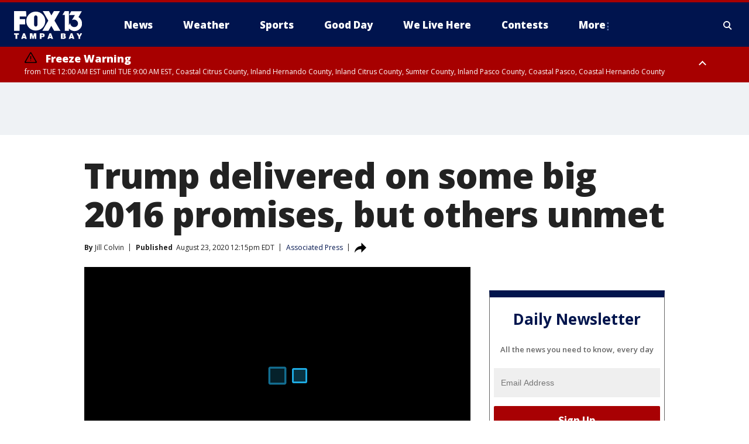

--- FILE ---
content_type: text/html; charset=utf-8
request_url: https://www.fox13news.com/news/trump-delivered-on-some-big-2016-promises-but-others-unmet
body_size: 33531
content:
<!doctype html>
<html data-n-head-ssr lang="en" data-n-head="lang">
  <head>
    <!-- Google Tag Manager -->
    <script>
    function loadGTMIfNotLocalOrPreview() {
      const host = window.location.host.toLowerCase();
      const excludedHosts = ["local", "preview", "stage-preview"];
      if (!excludedHosts.some(excludedHost => host.startsWith(excludedHost))) {
        (function(w,d,s,l,i){w[l]=w[l]||[];w[l].push({'gtm.start':
        new Date().getTime(),event:'gtm.js'});var f=d.getElementsByTagName(s)[0],
        j=d.createElement(s),dl=l!='dataLayer'?'&l='+l:'';j.async=true;j.src=
        'https://www.googletagmanager.com/gtm.js?id='+i+dl;f.parentNode.insertBefore(j,f);
        })(window,document,'script','dataLayer','GTM-TMF4BDJ');
      }
    }
    loadGTMIfNotLocalOrPreview();
    </script>
    <!-- End Google Tag Manager -->
    <title data-n-head="true">Trump delivered on some big 2016 promises, but others unmet | FOX 13 Tampa Bay</title><meta data-n-head="true" http-equiv="X-UA-Compatible" content="IE=edge,chrome=1"><meta data-n-head="true" name="viewport" content="width=device-width, minimum-scale=1.0, initial-scale=1.0"><meta data-n-head="true" charset="UTF-8"><meta data-n-head="true" name="format-detection" content="telephone=no"><meta data-n-head="true" name="msapplication-square70x70logo" content="//static.foxtv.com/static/orion/img/wtvt/favicons/mstile-70x70.png"><meta data-n-head="true" name="msapplication-square150x150logo" content="//static.foxtv.com/static/orion/img/wtvt/favicons/mstile-150x150.png"><meta data-n-head="true" name="msapplication-wide310x150logo" content="//static.foxtv.com/static/orion/img/wtvt/favicons/mstile-310x150.png"><meta data-n-head="true" name="msapplication-square310x310logo" content="//static.foxtv.com/static/orion/img/wtvt/favicons/mstile-310x310.png"><meta data-n-head="true" data-hid="description" name="description" content="Behind the drama, chaos and tumult that has defined President Donald Trump’s administration, the president has fulfilled a wide range of promises he made during his 2016 campaign."><meta data-n-head="true" data-hid="fb:app_id" property="fb:app_id" content="329094243146"><meta data-n-head="true" data-hid="prism.stationId" name="prism.stationId" content="WTVT_FOX13"><meta data-n-head="true" data-hid="prism.stationCallSign" name="prism.stationCallSign" content="wtvt"><meta data-n-head="true" data-hid="prism.channel" name="prism.channel" content="fts"><meta data-n-head="true" data-hid="prism.section" name="prism.section" content="news"><meta data-n-head="true" data-hid="prism.subsection1" name="prism.subsection1" content=""><meta data-n-head="true" data-hid="prism.subsection2" name="prism.subsection2" content=""><meta data-n-head="true" data-hid="prism.subsection3" name="prism.subsection3" content=""><meta data-n-head="true" data-hid="prism.subsection4" name="prism.subsection4" content=""><meta data-n-head="true" data-hid="prism.aggregationType" name="prism.aggregationType" content="subsection"><meta data-n-head="true" data-hid="prism.genre" name="prism.genre" content=""><meta data-n-head="true" data-hid="pagetype" name="pagetype" content="article" scheme="dcterms.DCMIType"><meta data-n-head="true" data-hid="strikepagetype" name="strikepagetype" content="article" scheme="dcterms.DCMIType"><meta data-n-head="true" data-hid="content-creator" name="content-creator" content="tiger"><meta data-n-head="true" data-hid="dc.creator" name="dc.creator" scheme="dcterms.creator" content=""><meta data-n-head="true" data-hid="dc.title" name="dc.title" content="Trump delivered on some big 2016 promises, but others unmet" lang="en"><meta data-n-head="true" data-hid="dc.subject" name="dc.subject" content=""><meta data-n-head="true" data-hid="dcterms.abstract" name="dcterms.abstract" content="Behind the drama, chaos and tumult that has defined President Donald Trump’s administration, the president has fulfilled a wide range of promises he made during his 2016 campaign."><meta data-n-head="true" data-hid="dc.type" name="dc.type" scheme="dcterms.DCMIType" content="Text.Article"><meta data-n-head="true" data-hid="dc.description" name="dc.description" content="Behind the drama, chaos and tumult that has defined President Donald Trump’s administration, the president has fulfilled a wide range of promises he made during his 2016 campaign."><meta data-n-head="true" data-hid="dc.language" name="dc.language" scheme="dcterms.RFC4646" content="en-US"><meta data-n-head="true" data-hid="dc.publisher" name="dc.publisher" content="FOX 13 Tampa Bay"><meta data-n-head="true" data-hid="dc.format" name="dc.format" scheme="dcterms.URI" content="text/html"><meta data-n-head="true" data-hid="dc.identifier" name="dc.identifier" scheme="dcterms.URI" content="urn:uri:base64:6c202e04-7e8a-5039-9cf1-17f06d37a39b"><meta data-n-head="true" data-hid="dc.source" name="dc.source" content="Associated Press"><meta data-n-head="true" data-hid="dc.date" name="dc.date" content="2020-08-23"><meta data-n-head="true" data-hid="dcterms.created" name="dcterms.created" scheme="dcterms.ISO8601" content="2020-08-23T12:15:57-04:00"><meta data-n-head="true" data-hid="dcterms.modified" name="dcterms.modified" scheme="dcterms.ISO8601" content="2020-08-24T09:05:32-04:00"><meta data-n-head="true" data-hid="og:title" property="og:title" content="Trump delivered on some big 2016 promises, but others unmet"><meta data-n-head="true" data-hid="og:description" property="og:description" content="Behind the drama, chaos and tumult that has defined President Donald Trump’s administration, the president has fulfilled a wide range of promises he made during his 2016 campaign."><meta data-n-head="true" data-hid="og:type" property="og:type" content="article"><meta data-n-head="true" data-hid="og:image" property="og:image" content="https://images.foxtv.com/static.fox13news.com/www.fox13news.com/content/uploads/2020/08/1200/630/GettyImages-1228128574.jpg?ve=1&amp;tl=1"><meta data-n-head="true" data-hid="og:image:width" property="og:image:width" content="1280"><meta data-n-head="true" data-hid="og:image:height" property="og:image:height" content="720"><meta data-n-head="true" data-hid="og:url" property="og:url" content="https://www.fox13news.com/news/trump-delivered-on-some-big-2016-promises-but-others-unmet"><meta data-n-head="true" data-hid="og:site_name" property="og:site_name" content="FOX 13 Tampa Bay"><meta data-n-head="true" data-hid="og:locale" property="og:locale" content="en_US"><meta data-n-head="true" data-hid="robots" name="robots" content="index, follow, max-image-preview:large, max-video-preview:-1"><meta data-n-head="true" data-hid="fox.app_version" name="fox.app_version" content="v77"><meta data-n-head="true" data-hid="fox.fix_version" name="fox.fix_version" content="10.2.0"><meta data-n-head="true" data-hid="fox.app_build" name="fox.app_build" content="no build version"><meta data-n-head="true" name="twitter:card" content="summary_large_image"><meta data-n-head="true" name="twitter:site" content="@FOX13news"><meta data-n-head="true" name="twitter:site:id" content="@FOX13news"><meta data-n-head="true" name="twitter:title" content="Trump delivered on some big 2016 promises, but others unmet"><meta data-n-head="true" name="twitter:description" content="Behind the drama, chaos and tumult that has defined President Donald Trump’s administration, the president has fulfilled a wide range of promises he made during his 2016 campaign."><meta data-n-head="true" name="twitter:image" content="https://images.foxtv.com/static.fox13news.com/www.fox13news.com/content/uploads/2020/08/1280/720/GettyImages-1228128574.jpg?ve=1&amp;tl=1"><meta data-n-head="true" name="twitter:url" content="https://www.fox13news.com/news/trump-delivered-on-some-big-2016-promises-but-others-unmet"><meta data-n-head="true" name="twitter:creator" content="@FOX13news"><meta data-n-head="true" name="twitter:creator:id" content="@FOX13news"><meta data-n-head="true" name="fox.name" content="Post Landing"><meta data-n-head="true" name="fox.category" content="news"><meta data-n-head="true" name="fox.page_content_category" content="news"><meta data-n-head="true" name="fox.page_name" content="wtvt:web:post:article:Trump delivered on some big 2016 promises, but others unmet | FOX 13 Tampa Bay"><meta data-n-head="true" name="fox.page_content_level_1" content="wtvt:web:post"><meta data-n-head="true" name="fox.page_content_level_2" content="wtvt:web:post:article"><meta data-n-head="true" name="fox.page_content_level_3" content="wtvt:web:post:article:Trump delivered on some big 2016 promises, but others unmet | FOX 13 Tampa Bay"><meta data-n-head="true" name="fox.page_content_level_4" content="wtvt:web:post:article:Trump delivered on some big 2016 promises, but others unmet | FOX 13 Tampa Bay"><meta data-n-head="true" name="fox.page_type" content="post-article"><meta data-n-head="true" name="fox.page_content_distributor" content="owned"><meta data-n-head="true" name="fox.page_content_type_of_story" content="Wire"><meta data-n-head="true" name="fox.author" content=""><meta data-n-head="true" name="fox.page_content_author" content=""><meta data-n-head="true" name="fox.page_content_author_secondary" content="Jill Colvin"><meta data-n-head="true" name="fox.page_content_version" content="1.0.0"><meta data-n-head="true" name="fox.publisher" content="Associated Press"><meta data-n-head="true" name="fox.page_content_id" content="6c202e04-7e8a-5039-9cf1-17f06d37a39b"><meta data-n-head="true" name="fox.page_content_station_originator" content="national"><meta data-n-head="true" name="fox.url" content="https://www.fox13news.com/news/trump-delivered-on-some-big-2016-promises-but-others-unmet"><meta data-n-head="true" name="fox.page_canonical_url" content="https://www.foxtv.com/news/trump-delivered-on-some-big-2016-promises-but-others-unmet"><meta data-n-head="true" name="smartbanner:enabled-platforms" content="none"><meta data-n-head="true" property="fb:app_id" content="329094243146"><meta data-n-head="true" property="article:opinion" content="false"><meta data-n-head="true" name="keywords" content="2020 Election,News,Politics"><meta data-n-head="true" name="classification" content="/FTS/2020 Election,/FTS/News,/FTS/Politics"><meta data-n-head="true" name="classification-isa" content="2020-election,news,politics"><meta data-n-head="true" name="fox.page_content_tags" content="/FTS/2020 Election,/FTS/News,/FTS/Politics"><link data-n-head="true" rel="preconnect" href="https://prod.player.fox.digitalvideoplatform.com" crossorigin="anonymous"><link data-n-head="true" rel="dns-prefetch" href="https://prod.player.fox.digitalvideoplatform.com"><link data-n-head="true" rel="stylesheet" href="https://statics.foxsports.com/static/orion/style/css/scorestrip-external.css"><link data-n-head="true" rel="icon" type="image/x-icon" href="/favicons/wtvt/favicon.ico"><link data-n-head="true" rel="stylesheet" href="https://fonts.googleapis.com/css?family=Open+Sans:300,400,400i,600,600i,700,700i,800,800i&amp;display=swap"><link data-n-head="true" rel="stylesheet" href="https://fonts.googleapis.com/css2?family=Rubik:wght@700&amp;display=swap"><link data-n-head="true" rel="schema.dcterms" href="//purl.org/dc/terms/"><link data-n-head="true" rel="schema.prism" href="//prismstandard.org/namespaces/basic/2.1/"><link data-n-head="true" rel="schema.iptc" href="//iptc.org/std/nar/2006-10-01/"><link data-n-head="true" rel="shortcut icon" href="//static.foxtv.com/static/orion/img/wtvt/favicons/favicon.ico" type="image/x-icon"><link data-n-head="true" rel="apple-touch-icon" sizes="57x57" href="//static.foxtv.com/static/orion/img/wtvt/favicons/apple-touch-icon-57x57.png"><link data-n-head="true" rel="apple-touch-icon" sizes="60x60" href="//static.foxtv.com/static/orion/img/wtvt/favicons/apple-touch-icon-60x60.png"><link data-n-head="true" rel="apple-touch-icon" sizes="72x72" href="//static.foxtv.com/static/orion/img/wtvt/favicons/apple-touch-icon-72x72.png"><link data-n-head="true" rel="apple-touch-icon" sizes="76x76" href="//static.foxtv.com/static/orion/img/wtvt/favicons/apple-touch-icon-76x76.png"><link data-n-head="true" rel="apple-touch-icon" sizes="114x114" href="//static.foxtv.com/static/orion/img/wtvt/favicons/apple-touch-icon-114x114.png"><link data-n-head="true" rel="apple-touch-icon" sizes="120x120" href="//static.foxtv.com/static/orion/img/wtvt/favicons/apple-touch-icon-120x120.png"><link data-n-head="true" rel="apple-touch-icon" sizes="144x144" href="//static.foxtv.com/static/orion/img/wtvt/favicons/apple-touch-icon-144x144.png"><link data-n-head="true" rel="apple-touch-icon" sizes="152x152" href="//static.foxtv.com/static/orion/img/wtvt/favicons/apple-touch-icon-152x152.png"><link data-n-head="true" rel="apple-touch-icon" sizes="180x180" href="//static.foxtv.com/static/orion/img/wtvt/favicons/apple-touch-icon-180x180.png"><link data-n-head="true" rel="icon" type="image/png" href="//static.foxtv.com/static/orion/img/wtvt/favicons/favicon-16x16.png" sizes="16x16"><link data-n-head="true" rel="icon" type="image/png" href="//static.foxtv.com/static/orion/img/wtvt/favicons/favicon-32x32.png" sizes="32x32"><link data-n-head="true" rel="icon" type="image/png" href="//static.foxtv.com/static/orion/img/wtvt/favicons/favicon-96x96.png" sizes="96x96"><link data-n-head="true" rel="icon" type="image/png" href="//static.foxtv.com/static/orion/img/wtvt/favicons/android-chrome-192x192.png" sizes="192x192"><link data-n-head="true" href="https://fonts.gstatic.com" rel="preconnect" crossorigin="true"><link data-n-head="true" href="https://fonts.googleapis.com" rel="preconnect" crossorigin="true"><link data-n-head="true" rel="stylesheet" href="https://fonts.googleapis.com/css?family=Source+Sans+Pro:200,300,400,600,400italic,700,700italic,300,300italic,600italic/"><link data-n-head="true" rel="preconnect" href="https://cdn.segment.com/"><link data-n-head="true" rel="preconnect" href="https://widgets.media.weather.com/"><link data-n-head="true" rel="preconnect" href="https://elections.ap.org/"><link data-n-head="true" rel="preconnect" href="https://www.google-analytics.com/"><link data-n-head="true" rel="preconnect" href="http://static.chartbeat.com/"><link data-n-head="true" rel="preconnect" href="https://sb.scorecardresearch.com/"><link data-n-head="true" rel="preconnect" href="http://www.googletagmanager.com/"><link data-n-head="true" rel="preconnect" href="https://cdn.optimizely.com/"><link data-n-head="true" rel="preconnect" href="https://cdn.segment.com/"><link data-n-head="true" rel="preconnect" href="https://connect.facebook.net/"><link data-n-head="true" rel="preconnect" href="https://prod.player.fox.digitalvideoplatform.com/"><link data-n-head="true" rel="preload" as="script" href="https://prod.player.fox.digitalvideoplatform.com/wpf/v3/3.2.59/wpf_player.js"><link data-n-head="true" rel="prefetch" as="script" href="https://prod.player.fox.digitalvideoplatform.com/wpf/v3/3.2.59/lib/wpf_bitmovin_yospace_player.js"><link data-n-head="true" rel="prefetch" as="script" href="https://prod.player.fox.digitalvideoplatform.com/wpf/v3/3.2.59/lib/wpf_conviva_reporter.js"><link data-n-head="true" rel="prefetch" as="script" href="https://prod.player.fox.digitalvideoplatform.com/wpf/v3/3.2.59/lib/wpf_mux_reporter.js"><link data-n-head="true" rel="prefetch" as="script" href="https://prod.player.fox.digitalvideoplatform.com/wpf/v3/3.2.59/lib/wpf_adobeheartbeat_reporter.js"><link data-n-head="true" rel="prefetch" as="script" href="https://prod.player.fox.digitalvideoplatform.com/wpf/v3/3.2.59/lib/wpf_comscore_reporter.js"><link data-n-head="true" rel="prefetch" as="script" href="https://prod.player.fox.digitalvideoplatform.com/wpf/v3/3.2.59/lib/wpf_controls.js"><link data-n-head="true" rel="canonical" href="https://www.foxtv.com/news/trump-delivered-on-some-big-2016-promises-but-others-unmet"><link data-n-head="true" rel="alternate" type="application/rss+xml" title="News" href="https://www.fox13news.com/rss.xml?category=news"><link data-n-head="true" rel="shorturl" href=""><link data-n-head="true" rel="image_src" href="https://images.foxtv.com/static.fox13news.com/www.fox13news.com/content/uploads/2020/08/1280/720/GettyImages-1228128574.jpg?ve=1&amp;tl=1"><link data-n-head="true" rel="amphtml" href="https://www.fox13news.com/news/trump-delivered-on-some-big-2016-promises-but-others-unmet.amp"><link data-n-head="true" rel="preload" as="image" href="https://static.foxtv.com/www.foxtv.com/content/uploads/2020/08/E3B1328D710643E4BF9CA20C56D12809.jpg"><link data-n-head="true" rel="alternate" title="FOX 13 Tampa Bay - News" type="application/rss+xml" href="https://www.fox13news.com/rss/category/news"><link data-n-head="true" rel="alternate" title="FOX 13 Tampa Bay - Local News" type="application/rss+xml" href="https://www.fox13news.com/rss/category/local-news"><link data-n-head="true" rel="alternate" title="FOX 13 Tampa Bay - Tag Series Fox13 Investigates" type="application/rss+xml" href="https://www.fox13news.com/rss/tags/series,fox13-investigates"><link data-n-head="true" rel="alternate" title="FOX 13 Tampa Bay - Tag Consumer" type="application/rss+xml" href="https://www.fox13news.com/rss/tags/consumer"><link data-n-head="true" rel="alternate" title="FOX 13 Tampa Bay - Tag Health" type="application/rss+xml" href="https://www.fox13news.com/rss/tags/health"><link data-n-head="true" rel="alternate" title="FOX 13 Tampa Bay - Tag Politics" type="application/rss+xml" href="https://www.fox13news.com/rss/tags/politics"><link data-n-head="true" rel="alternate" title="FOX 13 Tampa Bay - Tag Seen On Tv" type="application/rss+xml" href="https://www.fox13news.com/rss/tags/seen-on-tv"><link data-n-head="true" rel="alternate" title="FOX 13 Tampa Bay - Newsletter Signup" type="application/rss+xml" href="https://www.fox13news.com/rss/category/newsletter-signup"><link data-n-head="true" rel="alternate" title="FOX 13 Tampa Bay - Weather" type="application/rss+xml" href="https://www.fox13news.com/rss/category/weather"><link data-n-head="true" rel="alternate" title="FOX 13 Tampa Bay - Skytower Radar" type="application/rss+xml" href="https://www.fox13news.com/rss/category/skytower-radar"><link data-n-head="true" rel="alternate" title="FOX 13 Tampa Bay - Interactive Radar" type="application/rss+xml" href="https://www.fox13news.com/rss/category/interactive-radar"><link data-n-head="true" rel="alternate" title="FOX 13 Tampa Bay - Live Webcams" type="application/rss+xml" href="https://www.fox13news.com/rss/category/live-webcams"><link data-n-head="true" rel="alternate" title="FOX 13 Tampa Bay - Marine Weather" type="application/rss+xml" href="https://www.fox13news.com/rss/category/marine-weather"><link data-n-head="true" rel="alternate" title="FOX 13 Tampa Bay - Weather Alerts" type="application/rss+xml" href="https://www.fox13news.com/rss/category/weather-alerts"><link data-n-head="true" rel="alternate" title="FOX 13 Tampa Bay - Tag Weather Hurricane Safety" type="application/rss+xml" href="https://www.fox13news.com/rss/tags/weather,hurricane-safety"><link data-n-head="true" rel="alternate" title="FOX 13 Tampa Bay - Sports" type="application/rss+xml" href="https://www.fox13news.com/rss/category/sports"><link data-n-head="true" rel="alternate" title="FOX 13 Tampa Bay - Tag Nfl Buccaneers" type="application/rss+xml" href="https://www.fox13news.com/rss/tags/nfl,buccaneers"><link data-n-head="true" rel="alternate" title="FOX 13 Tampa Bay - Tag Mlb Rays Baseball" type="application/rss+xml" href="https://www.fox13news.com/rss/tags/mlb,rays-baseball"><link data-n-head="true" rel="alternate" title="FOX 13 Tampa Bay - Tag Nhl Lightning" type="application/rss+xml" href="https://www.fox13news.com/rss/tags/nhl,lightning"><link data-n-head="true" rel="alternate" title="FOX 13 Tampa Bay - Shows No Off Days With Scott Smith" type="application/rss+xml" href="https://www.fox13news.com/rss/category/shows,no-off-days-with-scott-smith"><link data-n-head="true" rel="alternate" title="FOX 13 Tampa Bay - Tag Science Wild Nature Fishing Report" type="application/rss+xml" href="https://www.fox13news.com/rss/tags/science,wild-nature,fishing-report"><link data-n-head="true" rel="alternate" title="FOX 13 Tampa Bay - Tag High School" type="application/rss+xml" href="https://www.fox13news.com/rss/tags/high-school"><link data-n-head="true" rel="alternate" title="FOX 13 Tampa Bay - Shows Good Day" type="application/rss+xml" href="https://www.fox13news.com/rss/category/shows,good-day"><link data-n-head="true" rel="alternate" title="FOX 13 Tampa Bay - Traffic" type="application/rss+xml" href="https://www.fox13news.com/rss/category/traffic"><link data-n-head="true" rel="alternate" title="FOX 13 Tampa Bay - Tag Series Charleys World" type="application/rss+xml" href="https://www.fox13news.com/rss/tags/series,charleys-world"><link data-n-head="true" rel="alternate" title="FOX 13 Tampa Bay - Tag Series Hometown Heroes" type="application/rss+xml" href="https://www.fox13news.com/rss/tags/series,hometown-heroes"><link data-n-head="true" rel="alternate" title="FOX 13 Tampa Bay - Tag Series Extraordinary Ordinaries" type="application/rss+xml" href="https://www.fox13news.com/rss/tags/series,extraordinary-ordinaries"><link data-n-head="true" rel="alternate" title="FOX 13 Tampa Bay - First Birthdays" type="application/rss+xml" href="https://www.fox13news.com/rss/category/first-birthdays"><link data-n-head="true" rel="alternate" title="FOX 13 Tampa Bay - Shows We Live Here" type="application/rss+xml" href="https://www.fox13news.com/rss/category/shows,we-live-here"><link data-n-head="true" rel="alternate" title="FOX 13 Tampa Bay - Tag Series Whats Right With Tampa Bay" type="application/rss+xml" href="https://www.fox13news.com/rss/tags/series,whats-right-with-tampa-bay"><link data-n-head="true" rel="alternate" title="FOX 13 Tampa Bay - Shows Dinner Deeas" type="application/rss+xml" href="https://www.fox13news.com/rss/category/shows,dinner-deeas"><link data-n-head="true" rel="alternate" title="FOX 13 Tampa Bay - Tag Series One Tank Trips" type="application/rss+xml" href="https://www.fox13news.com/rss/tags/series,one-tank-trips"><link data-n-head="true" rel="alternate" title="FOX 13 Tampa Bay - Tag Theme Parks" type="application/rss+xml" href="https://www.fox13news.com/rss/tags/theme-parks"><link data-n-head="true" rel="alternate" title="FOX 13 Tampa Bay - Tag Series Made In Tampa Bay" type="application/rss+xml" href="https://www.fox13news.com/rss/tags/series,made-in-tampa-bay"><link data-n-head="true" rel="alternate" title="FOX 13 Tampa Bay - Tag Tampa Bay History" type="application/rss+xml" href="https://www.fox13news.com/rss/tags/tampa-bay-history"><link data-n-head="true" rel="alternate" title="FOX 13 Tampa Bay - Shows Care Force" type="application/rss+xml" href="https://www.fox13news.com/rss/category/shows,care-force"><link data-n-head="true" rel="alternate" title="FOX 13 Tampa Bay - Live" type="application/rss+xml" href="https://www.fox13news.com/rss/category/live"><link data-n-head="true" rel="alternate" title="FOX 13 Tampa Bay - Live Livenow" type="application/rss+xml" href="https://www.fox13news.com/rss/category/live/livenow"><link data-n-head="true" rel="alternate" title="FOX 13 Tampa Bay - Live Soul Live" type="application/rss+xml" href="https://www.fox13news.com/rss/category/live/soul-live"><link data-n-head="true" rel="alternate" title="FOX 13 Tampa Bay - Live Nasa Tv" type="application/rss+xml" href="https://www.fox13news.com/rss/category/live-nasa-tv"><link data-n-head="true" rel="alternate" title="FOX 13 Tampa Bay - Money" type="application/rss+xml" href="https://www.fox13news.com/rss/category/money"><link data-n-head="true" rel="alternate" title="FOX 13 Tampa Bay - Tag Consumer Recalls" type="application/rss+xml" href="https://www.fox13news.com/rss/tags/consumer,recalls"><link data-n-head="true" rel="alternate" title="FOX 13 Tampa Bay - Tag Business Personal Finance" type="application/rss+xml" href="https://www.fox13news.com/rss/tags/business,personal-finance"><link data-n-head="true" rel="alternate" title="FOX 13 Tampa Bay - Tag Money Us Economy" type="application/rss+xml" href="https://www.fox13news.com/rss/tags/money,us-economy"><link data-n-head="true" rel="alternate" title="FOX 13 Tampa Bay - Tag Business Small Business" type="application/rss+xml" href="https://www.fox13news.com/rss/tags/business,small-business"><link data-n-head="true" rel="alternate" title="FOX 13 Tampa Bay - Tag Entertainment" type="application/rss+xml" href="https://www.fox13news.com/rss/tags/entertainment"><link data-n-head="true" rel="alternate" title="FOX 13 Tampa Bay - Tag Viral" type="application/rss+xml" href="https://www.fox13news.com/rss/tags/viral"><link data-n-head="true" rel="alternate" title="FOX 13 Tampa Bay - Shows Fox Content" type="application/rss+xml" href="https://www.fox13news.com/rss/category/shows,fox-content"><link data-n-head="true" rel="alternate" title="FOX 13 Tampa Bay - Whats On Fox" type="application/rss+xml" href="https://www.fox13news.com/rss/category/whats-on-fox"><link data-n-head="true" rel="alternate" title="FOX 13 Tampa Bay - Contests" type="application/rss+xml" href="https://www.fox13news.com/rss/category/contests"><link data-n-head="true" rel="alternate" title="FOX 13 Tampa Bay - Tag Us Fl" type="application/rss+xml" href="https://www.fox13news.com/rss/tags/us,fl"><link data-n-head="true" rel="alternate" title="FOX 13 Tampa Bay - About" type="application/rss+xml" href="https://www.fox13news.com/rss/category/about"><link data-n-head="true" rel="alternate" title="FOX 13 Tampa Bay - Team" type="application/rss+xml" href="https://www.fox13news.com/rss/category/team"><link data-n-head="true" rel="alternate" title="FOX 13 Tampa Bay - Work For Us" type="application/rss+xml" href="https://www.fox13news.com/rss/category/work-for-us"><link data-n-head="true" rel="alternate" title="FOX 13 Tampa Bay - Tag Series Wtvt History" type="application/rss+xml" href="https://www.fox13news.com/rss/tags/series,wtvt-history"><link data-n-head="true" rel="alternate" title="FOX 13 Tampa Bay - Closed Captioning" type="application/rss+xml" href="https://www.fox13news.com/rss/category/closed-captioning"><link data-n-head="true" rel="alternate" title="FOX 13 Tampa Bay - Contact Us" type="application/rss+xml" href="https://www.fox13news.com/rss/category/contact-us"><link data-n-head="true" rel="alternate" title="FOX 13 Tampa Bay - Discover the latest breaking news." type="application/rss+xml" href="https://www.fox13news.com/latest.xml"><link data-n-head="true" rel="stylesheet" href="//static.foxtv.com/static/orion/css/default/article.rs.css"><link data-n-head="true" rel="stylesheet" href="/css/print.css" media="print"><script data-n-head="true" type="text/javascript" data-hid="pal-script" src="//imasdk.googleapis.com/pal/sdkloader/pal.js"></script><script data-n-head="true" type="text/javascript" src="https://statics.foxsports.com/static/orion/scorestrip.js" async="false" defer="true"></script><script data-n-head="true" type="text/javascript">
        (function (h,o,u,n,d) {
          h=h[d]=h[d]||{q:[],onReady:function(c){h.q.push(c)}}
          d=o.createElement(u);d.async=1;d.src=n
          n=o.getElementsByTagName(u)[0];n.parentNode.insertBefore(d,n)
        })(window,document,'script','https://www.datadoghq-browser-agent.com/datadog-rum-v4.js','DD_RUM')
        DD_RUM.onReady(function() {
          DD_RUM.init({
            clientToken: 'pub6d08621e10189e2259b02648fb0f12e4',
            applicationId: 'f7e50afb-e642-42a0-9619-b32a46fc1075',
            site: 'datadoghq.com',
            service: 'www.fox13news.com',
            env: 'prod',
            // Specify a version number to identify the deployed version of your application in Datadog
            version: '1.0.0',
            sampleRate: 20,
            sessionReplaySampleRate: 0,
            trackInteractions: true,
            trackResources: true,
            trackLongTasks: true,
            defaultPrivacyLevel: 'mask-user-input',
          });
          // DD_RUM.startSessionReplayRecording();
        })</script><script data-n-head="true" type="text/javascript" src="https://foxkit.fox.com/sdk/profile/v2.15.0/profile.js" async="false" defer="true"></script><script data-n-head="true" src="https://js.appboycdn.com/web-sdk/5.6/braze.min.js" async="true" defer="true"></script><script data-n-head="true" src="https://c.amazon-adsystem.com/aax2/apstag.js" async="true" defer="true"></script><script data-n-head="true" src="https://www.googletagmanager.com/gtag/js?id=UA-20824420-1" async="true"></script><script data-n-head="true" type="text/javascript">// 86acbd31cd7c09cf30acb66d2fbedc91daa48b86:1701196787.1306846
!function(n,r,e,t,c){var i,o="Promise"in n,u={then:function(){return u},catch:function(n){
return n(new Error("Airship SDK Error: Unsupported browser")),u}},s=o?new Promise((function(n,r){i=function(e,t){e?r(e):n(t)}})):u
;s._async_setup=function(n){if(o)try{i(null,n(c))}catch(n){i(n)}},n[t]=s;var a=r.createElement("script");a.src=e,a.async=!0,a.id="_uasdk",
a.rel=t,r.head.appendChild(a)}(window,document,'https://aswpsdkus.com/notify/v1/ua-sdk.min.js',
  'UA', {
    vapidPublicKey: 'BOh--FGODy2oSi-ogSrIs_hb0Jk_g9gRYQjBYkH1oPbo6xYA7dY8nQHnLgAjpMHXchK1-CXLrXi-frLNxURVOTI=',
    websitePushId: 'web.wtvt.prod',
    appKey: '94UGCazlQFShGvNqYGSlKA',
    token: 'MTo5NFVHQ2F6bFFGU2hHdk5xWUdTbEtBOmhJMGx0ZnIzOFhGaF9aYWJ4YktFeFVjZ0t5LVJGdWJHNk1UbWYyYklCREE'
  });
</script><script data-n-head="true" type="text/javascript">UA.then(sdk => {
        sdk.plugins.load('html-prompt', 'https://aswpsdkus.com/notify/v1/ua-html-prompt.min.js', {
          appearDelay: 5000,
          disappearDelay: 2000000000000000000000000,
          askAgainDelay: 0,
          stylesheet: './css/airship.css',
          auto: false,
          type: 'alert',
          position: 'top',
          i18n: {
            en: {
              title: 'Stay Informed',
              message: 'Receive alerts to the biggest stories worth your time',
              accept: 'Allow',
              deny: 'No Thanks'
            }
          },
          logo: '/favicons/wtvt/favicon.ico'
        }).then(plugin => {
          const auditSession = () => {
            const airshipPageViews = parseInt(window.sessionStorage.getItem('currentAirShipPageViews'), 10)
            if (airshipPageViews > 1) {
              plugin.prompt();
              console.info('Airship: prompt called')
              clearInterval(auditInterval);
              window.sessionStorage.setItem('currentAirShipPageViews', 0)
            }
          }
          const auditInterval = setInterval(auditSession, 2000);
        })
      })</script><script data-n-head="true" src="/taboola/taboola.js" type="text/javascript" async="true" defer="true"></script><script data-n-head="true" src="https://scripts.webcontentassessor.com/scripts/17190581c08ab3f1fa95bb93e7c7742ebe84a6c19efc4d303dae0f93e4eaa2f4"></script><script data-n-head="true" src="//static.foxtv.com/static/orion/scripts/core/ag.core.js"></script><script data-n-head="true" src="//static.foxtv.com/static/isa/core.js"></script><script data-n-head="true" src="//static.foxtv.com/static/orion/scripts/station/default/loader.js"></script><script data-n-head="true" src="https://widgets.media.weather.com/wxwidget.loader.js?cid=996314550" defer=""></script><script data-n-head="true" src="https://prod.player.fox.digitalvideoplatform.com/wpf/v3/3.2.59/wpf_player.js" defer="" data-hid="fox-player-main-script"></script><script data-n-head="true" src="//static.foxtv.com/static/leap/loader.js"></script><script data-n-head="true" >(function () {
        var _sf_async_config = window._sf_async_config = (window._sf_async_config || {})
        _sf_async_config.uid = 65824
        _sf_async_config.domain = 'fox13news.com'
        _sf_async_config.flickerControl = false
        _sf_async_config.useCanonical = true

        // Function to set ISA-dependent values with proper error handling
        function setISAValues() {
          if (window.FTS && window.FTS.ISA && window.FTS.ISA._meta) {
            try {
              _sf_async_config.sections = window.FTS.ISA._meta.section || ''
              _sf_async_config.authors = window.FTS.ISA._meta.fox['fox.page_content_author'] ||
                                       window.FTS.ISA._meta.fox['fox.page_content_author_secondary'] ||
                                       window.FTS.ISA._meta.raw.publisher || ''
            } catch (e) {
              console.warn('FTS.ISA values not available yet:', e)
              _sf_async_config.sections = ''
              _sf_async_config.authors = ''
            }
          } else {
            // Set default values if ISA is not available
            _sf_async_config.sections = ''
            _sf_async_config.authors = ''

            // Retry after a short delay if ISA is not loaded yet
            setTimeout(setISAValues, 100)
          }
        }

        // Set ISA values initially
        setISAValues()

        _sf_async_config.useCanonicalDomain = true
        function loadChartbeat() {
          var e = document.createElement('script');
            var n = document.getElementsByTagName('script')[0];
            e.type = 'text/javascript';
            e.async = true;
            e.src = '//static.chartbeat.com/js/chartbeat.js';
            n.parentNode.insertBefore(e, n);
        }
        loadChartbeat();
        })()</script><script data-n-head="true" src="//static.chartbeat.com/js/chartbeat_mab.js"></script><script data-n-head="true" src="//static.chartbeat.com/js/chartbeat.js"></script><script data-n-head="true" src="https://interactives.ap.org/election-results/assets/microsite/resizeClient.js" defer=""></script><script data-n-head="true" data-hid="strike-loader" src="https://strike.fox.com/static/fts/display/loader.js" type="text/javascript"></script><script data-n-head="true" >
          (function() {
              window.foxstrike = window.foxstrike || {};
              window.foxstrike.cmd = window.foxstrike.cmd || [];
          })()
        </script><script data-n-head="true" type="application/ld+json">{"@context":"http://schema.org","@type":"NewsArticle","mainEntityOfPage":"https://www.foxtv.com/news/trump-delivered-on-some-big-2016-promises-but-others-unmet","headline":"Trump delivered on some big 2016 promises, but others unmet","articleBody":"He&#x2019;s broken his pledge never to take a vacation or play golf for pleasure. His plan to update the nation&#x2019;s infrastructure has become a running punchline and he&#x2019;s dropped his threat to throw Army deserter Bowe Bergdahl out of a plane without a parachute. But behind the drama, chaos and tumult that has defined President Donald Trump&#x2019;s administration, the president has fulfilled a wide range of promises he made during his 2016 campaign.It&#x2019;s a theme that will play a major role in the upcoming Republican National Convention, as the president tries to convince a weary nation that he deserves a second term, even when millions of Americans have been infected by the coronavirus, the economy is in tatters and racial tensions are boiling over.&#x201C;I&#x2019;m the only candidate that gave you more than I promised in the campaign. It&#x2019;s true. I&#x2019;m the only one ever, maybe ever,&#x201D; Trump said at a rally in battleground Arizona last week.<strong>RELATED:&#xA0;<a href=\"https://www.fox5dc.com/news/federal-appeals-court-says-it-wont-step-in-for-now-on-president-donald-trumps-tax-records\">Federal appeals court says it won&apos;t step in for now on President Donald Trump&apos;s tax records</a></strong>Back in 2016, Trump was criticized for failing to release detailed policy plans akin to those of his rival, Hillary Clinton. What Trump did do was lay out a vision for a new America &#x2014; one driven by a nationalist self-interest and disregard for Democratic norms.In the years since, Trump has acted on that vision, making good on his nativist immigration rhetoric, tearing back regulations on business and transforming America&#x2019;s role in the world by abandoning multilateral agreements and upending decades-old alliances, cheered on by many of his most loyal supporters and generating great alarm among his critics.But will that matter when more than 175,000 Americans have died and more than 5.5 million have been infected by a virus that has hit the U.S. far harder than other industrialized nations?&#x201C;I think the golden egg of Trump&#x2019;s reelection effort is going to be the promises kept, such as getting two Supreme Court justices in power and keeping America out of foreign wars like Afghanistan and Iraq,&#x201D; said Douglas Brinkley, presidential historian at Rice University. &#x201C;The problem he has is that his COVID response wasn&#x2019;t on the ballot in 2016 and he&#x2019;s gotten poor marks on how he&#x2019;s handled the pandemic. So that&#x2019;s put a wrinkle in his promises kept talking points.&#x201D;Arguably Trump&apos;s biggest impact has been on immigration.While Mexico never did pay for the &#x201C;big, beautiful wall&#x201D; Trump pledged to build along the 2,000-mile southern border &#x2014; the signature promise of his 2016 campaign &#x2014; the project is now underway, with 450 miles expected to be completed by the end of December. (Only a sliver of that, however &#x2014; just 4 miles &#x2014; has been built along stretches where no barrier stood before.) And Trump has succeeded in fundamentally transforming the nation&#x2019;s immigration system, despite resistance from the courts and little cooperation from Congress.Using more than 400 executive actions, according to a recent analysis by the nonpartisan Migration Policy Institute, Trump has effectively shut down the asylum system at the southwest border and slashed refugee admissions. At the same time, Trump has imposed a slew of new restrictions on legal immigration, with the pandemic spurring many more. With so few visas being processed and immigration fees collected, the U.S. Citizenship and Immigration Services has all but run out of money and is about to furlough large swaths of its workforce.Some specific promises on immigration went unfulfilled: Trump failed to create a new &#x201C;deportation force,&#x201D; never met his pledge to deport millions, didn&#x2019;t end funding for sanctuary cities that don&#x2019;t cooperate with immigration authorities and didn&#x2019;t move to end the constitutional right to birthright citizenship. But he did clamp down on &#x201C;catch and release&quot; of immigrants in the country illegally, enhance background screening of migrants and move to suspend immigration from a host of majority-Muslim nations &#x2014; an evolution of the Muslin ban he floated during his campaign.&#x201C;They have used the tools that the executive branch has on immigration really to their ultimate extent. And they&#x2019;ve been successful,&#x201D; said Doris Meissner, the director of the Migration Policy Institute&apos;s U.S. Immigration Policy Program and a former commissioner of the U.S. Immigration and Naturalization Service. &#x201C;And you know, in many ways remarkably so because there&#x2019;s been very stiff resistance all the way.&#x201D;<strong>RELATED:&#xA0;<a href=\"https://www.foxla.com/news/fear-language-barriers-hinder-immigrant-covid-19-contact-tracing\">Fear, language barriers hinder immigrant COVID-19 contact-tracing</a></strong>In other areas, Trump&#x2019;s record has been more mixed. On health care, Republicans in Congress did repeal the Obama-era individual mandate forcing people to buy health insurance, but he failed to replace the Affordable Care Act with an alternative, despite frequent promises to present his own plan.On the economy, Trump and congressional Republicans pushed through a promised tax cut early in his term that dramatically slashed the corporate tax rate &#x2014; as he had promised &#x2014; and doubled the estate tax threshold, but did not eliminate it. He also did not meet his pledge to reduce the number of individual income tax brackets from seven to three to simplify the tax code, and efforts to bolster manufacturing jobs began to stall by his third year in office.Trump had promised to boost economic growth to 3.5% per year on average. But he never surpassed 3% growth in any year, and progress on lowering unemployment has been annihilated by the pandemic, which has ushered in the worst recession since the Great Depression.Some of Trump&apos;s more controversial promises have fallen by the wayside, such as his pledge to eliminate gun-free zones at schools and on military bases and to establish a national right to carry concealed weapons that would trump local restrictions. He has all but ignored the spiraling cost of college education and the plans he had proposed to make student loan repayment more affordable. He never made good on his pledge to push a constitutional amendment to impose term limits on members of Congress. And his pledge to embark on a massive $1 trillion effort to rebuild the nation&#x2019;s infrastructure, including airports, roads and bridges, has become a running punchline.He also quickly abandoned his promise never to take a vacation while president, making frequent trips to his properties in Florida and New Jersey. And while he claimed he would only play golf with those who might help him govern and never with friends, he has now paid more than 270 visits to golf clubs since his inauguration, according to&#xA0;<a href=\"https://trumpgolfcount.com/\">a website dedicated</a>&#xA0;to tracking his visits. He is often photographed playing with pros.But he delivered on other fronts. He immediately enacted a federal hiring freeze, as he had promised, and mandated that for every new federal regulation enacted, two be eliminated. He launched an aggressive campaign to roll back environmental protections passed by the Obama administration, including those that protected waterways, encouraged cleaner energy, reduced auto emissions and restricted offshore drilling and oil exploration on federal land. At the same time, he has prioritized tapping the country&#x2019;s shale oil, and natural gas and coal reserves.However, courts are undoing many of Trump&apos;s environmental rollbacks, calling them poorly reasoned and illegal.On trade, Trump renegotiated the North American Free Trade Agreement and withdrew the U.S. from the Trans-Pacific Partnership, but failed to decrease the U.S.-China trade imbalance while starting a trade war with the country.On the international front, the impact has been enormous as he has put his &#x201C;America First&#x201D; policy into practice, fundamentally redefining America&#x2019;s place in the world. He increased funding for the military, joined the race to weaponize space, all but abandoned efforts to curb nuclear proliferation, and has threatened U.S. membership in the landmark alliances of the 20th century, including NATO.At the same time, he has pulled the U.S. from participation in a host of landmark accords, including the Paris Climate Agreement and the Iran nuclear deal (though he failed to bring Iran back to the negotiating table to broker a replacement deal, as he had pledged.) At international summits, he has cozied up to authoritarian leaders, including Russia&#x2019;s Vladimir Putin, while picking fights with longstanding allies like the U.K. and Canada.In a sign of just how far he has broken from the global community, he stopped funding the World Health Organization in the midst of the pandemic earlier this year.Jeremy Shapiro, a nonresident senior fellow at the Brookings Institution, said Trump has altered U.S. foreign policy in ways that go beyond what he outlined before taking office.&#x201C;I don&apos;t think he was really preparing people for the degree of revolution. He didn&apos;t say, &#x2018;I don&#x2019;t care about human rights&apos; on the campaign trail. He didn&#x2019;t say, &#x2018;I don&#x2019;t care about democracy.&apos; He didn&#x2019;t say, &#x2018;I don&#x2019;t care about alliances,&apos;&quot; Shapiro said.While Trump complained the U.S. had gotten a raw deal in so many areas, he has failed, Shapiro argued, to negotiate improvements, aside from perhaps the new NAFTA.&#x201C;It&apos;s easy to destroy a deal. It&apos;s much harder to create a better one. And he hasn&#x2019;t done that,&#x201D; Shapiro said.","datePublished":"2020-08-23T12:15:57-04:00","dateModified":"2020-08-23T12:15:57-04:00","description":"Behind the drama, chaos and tumult that has defined President Donald Trump’s administration, the president has fulfilled a wide range of promises he made during his 2016 campaign.","author":{"@type":"Person","name":"Associated Press"},"publisher":{"@type":"NewsMediaOrganization","name":"FOX 13 Tampa Bay","alternateName":"WTVT, FOX 13","url":"https://www.fox13news.com/","sameAs":["https://www.facebook.com/FOX13TampaBay/","https://twitter.com/FOX13News","https://www.instagram.com/fox13.news/","https://www.youtube.com/@fox13tampa/","https://en.wikipedia.org/wiki/WTVT","",""],"foundingDate":"1955-04-01","logo":{"@type":"ImageObject","url":"https://static.foxtv.com/static/orion/img/wtvt/favicons/favicon-96x96.png","width":"96","height":"96"},"contactPoint":[{"@type":"ContactPoint","telephone":"+1-813-876-1313","contactType":"news desk"}],"address":{"@type":"PostalAddress","addressLocality":"Tampa","addressRegion":"Florida","postalCode":"33609","streetAddress":"3213 West Kennedy Boulevard","addressCountry":{"@type":"Country","name":"US"}}},"image":{"@type":"ImageObject","url":"https://static.fox13news.com/www.fox13news.com/content/uploads/2020/08/GettyImages-1228128574.jpg","width":"1280","height":"720"},"url":"https://www.foxtv.com/news/trump-delivered-on-some-big-2016-promises-but-others-unmet","isAccessibleForFree":true,"keywords":"2020-election,politics,news"}</script><link rel="preload" href="/_wzln/4ed8110607e9fdbee71b.js" as="script"><link rel="preload" href="/_wzln/376f0263662b8ef9a7f8.js" as="script"><link rel="preload" href="/_wzln/6b27e2b92eb7e58c1613.js" as="script"><link rel="preload" href="/_wzln/86c8a84fb7ab0a091fca.js" as="script"><link rel="preload" href="/_wzln/1dbef3348967eab9e648.js" as="script"><link rel="preload" href="/_wzln/3cedc939233126c7d1fc.js" as="script"><link rel="preload" href="/_wzln/571c2defe6c42bcd5cd4.js" as="script"><link rel="preload" href="/_wzln/9484cafcf9ddd37c46a3.js" as="script"><link rel="preload" href="/_wzln/1ee6c5bd0c70d2ddb9e9.js" as="script"><style data-vue-ssr-id="3d723bd8:0 153764a8:0 4783c553:0 01f125af:0 7e965aea:0 fe2c1b5a:0 c789a71e:0 2151d74a:0 5fac22c6:0 4f269fee:0 c23b5e74:0 403377d7:0 3979e5e6:0 59bee381:0 dfdcd1d2:0 3c367053:0 42dc6fe6:0 4a3d6b7a:0 5c0b7ab5:0 c061adc6:0 d9a0143c:0">.v-select{position:relative;font-family:inherit}.v-select,.v-select *{box-sizing:border-box}@keyframes vSelectSpinner{0%{transform:rotate(0deg)}to{transform:rotate(1turn)}}.vs__fade-enter-active,.vs__fade-leave-active{pointer-events:none;transition:opacity .15s cubic-bezier(1,.5,.8,1)}.vs__fade-enter,.vs__fade-leave-to{opacity:0}.vs--disabled .vs__clear,.vs--disabled .vs__dropdown-toggle,.vs--disabled .vs__open-indicator,.vs--disabled .vs__search,.vs--disabled .vs__selected{cursor:not-allowed;background-color:#f8f8f8}.v-select[dir=rtl] .vs__actions{padding:0 3px 0 6px}.v-select[dir=rtl] .vs__clear{margin-left:6px;margin-right:0}.v-select[dir=rtl] .vs__deselect{margin-left:0;margin-right:2px}.v-select[dir=rtl] .vs__dropdown-menu{text-align:right}.vs__dropdown-toggle{-webkit-appearance:none;-moz-appearance:none;appearance:none;display:flex;padding:0 0 4px;background:none;border:1px solid rgba(60,60,60,.26);border-radius:4px;white-space:normal}.vs__selected-options{display:flex;flex-basis:100%;flex-grow:1;flex-wrap:wrap;padding:0 2px;position:relative}.vs__actions{display:flex;align-items:center;padding:4px 6px 0 3px}.vs--searchable .vs__dropdown-toggle{cursor:text}.vs--unsearchable .vs__dropdown-toggle{cursor:pointer}.vs--open .vs__dropdown-toggle{border-bottom-color:transparent;border-bottom-left-radius:0;border-bottom-right-radius:0}.vs__open-indicator{fill:rgba(60,60,60,.5);transform:scale(1);transition:transform .15s cubic-bezier(1,-.115,.975,.855);transition-timing-function:cubic-bezier(1,-.115,.975,.855)}.vs--open .vs__open-indicator{transform:rotate(180deg) scale(1)}.vs--loading .vs__open-indicator{opacity:0}.vs__clear{fill:rgba(60,60,60,.5);padding:0;border:0;background-color:transparent;cursor:pointer;margin-right:8px}.vs__dropdown-menu{display:block;box-sizing:border-box;position:absolute;top:calc(100% - 1px);left:0;z-index:1000;padding:5px 0;margin:0;width:100%;max-height:350px;min-width:160px;overflow-y:auto;box-shadow:0 3px 6px 0 rgba(0,0,0,.15);border:1px solid rgba(60,60,60,.26);border-top-style:none;border-radius:0 0 4px 4px;text-align:left;list-style:none;background:#fff}.vs__no-options{text-align:center}.vs__dropdown-option{line-height:1.42857143;display:block;padding:3px 20px;clear:both;color:#333;white-space:nowrap;cursor:pointer}.vs__dropdown-option--highlight{background:#5897fb;color:#fff}.vs__dropdown-option--deselect{background:#fb5858;color:#fff}.vs__dropdown-option--disabled{background:inherit;color:rgba(60,60,60,.5);cursor:inherit}.vs__selected{display:flex;align-items:center;background-color:#f0f0f0;border:1px solid rgba(60,60,60,.26);border-radius:4px;color:#333;line-height:1.4;margin:4px 2px 0;padding:0 .25em;z-index:0}.vs__deselect{display:inline-flex;-webkit-appearance:none;-moz-appearance:none;appearance:none;margin-left:4px;padding:0;border:0;cursor:pointer;background:none;fill:rgba(60,60,60,.5);text-shadow:0 1px 0 #fff}.vs--single .vs__selected{background-color:transparent;border-color:transparent}.vs--single.vs--loading .vs__selected,.vs--single.vs--open .vs__selected{position:absolute;opacity:.4}.vs--single.vs--searching .vs__selected{display:none}.vs__search::-webkit-search-cancel-button{display:none}.vs__search::-ms-clear,.vs__search::-webkit-search-decoration,.vs__search::-webkit-search-results-button,.vs__search::-webkit-search-results-decoration{display:none}.vs__search,.vs__search:focus{-webkit-appearance:none;-moz-appearance:none;appearance:none;line-height:1.4;font-size:1em;border:1px solid transparent;border-left:none;outline:none;margin:4px 0 0;padding:0 7px;background:none;box-shadow:none;width:0;max-width:100%;flex-grow:1;z-index:1}.vs__search::-moz-placeholder{color:inherit}.vs__search::placeholder{color:inherit}.vs--unsearchable .vs__search{opacity:1}.vs--unsearchable:not(.vs--disabled) .vs__search{cursor:pointer}.vs--single.vs--searching:not(.vs--open):not(.vs--loading) .vs__search{opacity:.2}.vs__spinner{align-self:center;opacity:0;font-size:5px;text-indent:-9999em;overflow:hidden;border:.9em solid hsla(0,0%,39.2%,.1);border-left-color:rgba(60,60,60,.45);transform:translateZ(0);animation:vSelectSpinner 1.1s linear infinite;transition:opacity .1s}.vs__spinner,.vs__spinner:after{border-radius:50%;width:5em;height:5em}.vs--loading .vs__spinner{opacity:1}
.fts-scorestrip-wrap{width:100%}.fts-scorestrip-wrap .fts-scorestrip-container{padding:0 16px;max-width:1280px;margin:0 auto}@media screen and (min-width:1024px){.fts-scorestrip-wrap .fts-scorestrip-container{padding:15px 24px}}
.fts-scorestrip-wrap[data-v-75d386ae]{width:100%}.fts-scorestrip-wrap .fts-scorestrip-container[data-v-75d386ae]{padding:0 16px;max-width:1280px;margin:0 auto}@media screen and (min-width:1024px){.fts-scorestrip-wrap .fts-scorestrip-container[data-v-75d386ae]{padding:15px 24px}}@media(min-width:768px)and (max-width:1280px){.main-content-new-layout[data-v-75d386ae]{padding:10px}}
#xd-channel-container[data-v-0130ae53]{margin:0 auto;max-width:1280px;height:1px}#xd-channel-fts-iframe[data-v-0130ae53]{position:relative;top:-85px;left:86.1%;width:100%;display:none}@media (min-width:768px) and (max-width:1163px){#xd-channel-fts-iframe[data-v-0130ae53]{left:84%}}@media (min-width:768px) and (max-width:1056px){#xd-channel-fts-iframe[data-v-0130ae53]{left:81%}}@media (min-width:768px) and (max-width:916px){#xd-channel-fts-iframe[data-v-0130ae53]{left:79%}}@media (min-width:769px) and (max-width:822px){#xd-channel-fts-iframe[data-v-0130ae53]{left:77%}}@media (min-width:400px) and (max-width:767px){#xd-channel-fts-iframe[data-v-0130ae53]{display:none!important}}.branding[data-v-0130ae53]{padding-top:0}@media (min-width:768px){.branding[data-v-0130ae53]{padding-top:10px}}
.title--hide[data-v-b8625060]{display:none}
#fox-id-logged-in[data-v-f7244ab2]{display:none}.button-reset[data-v-f7244ab2]{background:none;border:none;padding:0;cursor:pointer;outline:inherit}.watch-live[data-v-f7244ab2]{background-color:#a70000;border-radius:3px;margin-top:16px;margin-right:-10px;padding:8px 9px;max-height:31px}.watch-live>a[data-v-f7244ab2]{color:#fff;font-weight:900;font-size:12px}.small-btn-grp[data-v-f7244ab2]{display:flex}.sign-in[data-v-f7244ab2]{width:43px;height:17px;font-size:12px;font-weight:800;font-stretch:normal;font-style:normal;line-height:normal;letter-spacing:-.25px;color:#fff}.sign-in-mobile[data-v-f7244ab2]{margin:16px 12px 0 0}.sign-in-mobile[data-v-f7244ab2],.sign-in-tablet-and-up[data-v-f7244ab2]{background-color:#334f99;width:59px;height:31px;border-radius:3px}.sign-in-tablet-and-up[data-v-f7244ab2]{float:left;margin-right:16px;margin-top:24px}.sign-in-tablet-and-up[data-v-f7244ab2]:hover{background-color:#667bb3}.avatar-desktop[data-v-f7244ab2]{width:28px;height:28px;float:left;margin-right:16px;margin-top:24px}.avatar-mobile[data-v-f7244ab2]{width:33px;height:33px;margin:16px 12px 0 0}
.alert-storm .alert-text[data-v-6e1c7e98]{top:0}.alert-storm .alert-info a[data-v-6e1c7e98]{color:#fff}.alert-storm .alert-title[data-v-6e1c7e98]:before{display:inline-block;position:absolute;left:-18px;top:2px;height:15px;width:12px;background:url(//static.foxtv.com/static/orion/img/core/s/weather/warning.svg) no-repeat;background-size:contain}@media (min-width:768px){.alert-storm .alert-title[data-v-6e1c7e98]:before{left:0;top:0;height:24px;width:21px}}
.min-height-ad[data-v-2c3e8482]{min-height:0}.pre-content .min-height-ad[data-v-2c3e8482]{min-height:90px}@media only screen and (max-width:767px){.page-content .lsf-mobile[data-v-2c3e8482],.right-rail .lsf-mobile[data-v-2c3e8482],.sidebar-secondary .lsf-mobile[data-v-2c3e8482]{min-height:300px;min-width:250px}}@media only screen and (min-width:768px){.right-rail .lsf-ban[data-v-2c3e8482],.sidebar-secondary .lsf-ban[data-v-2c3e8482]{min-height:250px;min-width:300px}.post-content .lsf-lb[data-v-2c3e8482],.pre-content .lsf-lb[data-v-2c3e8482]{min-height:90px;min-width:728px}}
.tags[data-v-6c8e215c]{flex-wrap:wrap;color:#979797;font-weight:400;line-height:normal}.tags[data-v-6c8e215c],.tags-tag[data-v-6c8e215c]{display:flex;font-family:Open Sans;font-size:18px;font-style:normal}.tags-tag[data-v-6c8e215c]{color:#041431;background-color:#e6e9f3;min-height:40px;align-items:center;justify-content:center;border-radius:10px;margin:10px 10px 10px 0;padding:10px 15px;grid-gap:10px;gap:10px;color:#036;font-weight:700;line-height:23px}.tags-tag[data-v-6c8e215c]:last-of-type{margin-right:0}.headlines-related.center[data-v-6c8e215c]{margin-bottom:0}#taboola-mid-article-thumbnails[data-v-6c8e215c]{padding:28px 100px}@media screen and (max-width:767px){#taboola-mid-article-thumbnails[data-v-6c8e215c]{padding:0}}
.no-separator[data-v-08416276]{padding-left:0}.no-separator[data-v-08416276]:before{content:""}
.outside[data-v-6d0ce7d9]{width:100vw;height:100vh;position:fixed;top:0;left:0}
.social-icons[data-v-10e60834]{background:#fff;box-shadow:0 0 20px rgba(0,0,0,.15);border-radius:5px}.social-icons a[data-v-10e60834]{overflow:visible}
.video-wrapper[data-v-4292be72]{position:relative;width:100%;padding-bottom:56.25%;height:0;overflow:hidden;display:flex;flex-direction:column}.video-wrapper .sr-only[data-v-4292be72]{position:absolute;width:1px;height:1px;padding:0;margin:-1px;overflow:hidden;clip:rect(0,0,0,0);white-space:nowrap;border:0}.video-wrapper iframe[data-v-4292be72]{position:absolute;top:0;left:0;width:100%;height:100%;border:0}
.ui-buffering-overlay-indicator[data-v-7f269eba]{animation:ui-fancy-data-v-7f269eba 2s ease-in infinite;background:url("data:image/svg+xml;charset=utf-8,%3Csvg xmlns='http://www.w3.org/2000/svg' viewBox='0 0 32 32'%3E%3Cstyle%3E.st1{fill-rule:evenodd;clip-rule:evenodd;fill:%231fabe2}%3C/style%3E%3Cpath class='st1' d='M8 8h16v16H8z' opacity='.302'/%3E%3Cpath class='st1' d='M23 7H9c-1.1 0-2 .9-2 2v14c0 1.1.9 2 2 2h14c1.1 0 2-.9 2-2V9c0-1.1-.9-2-2-2zm0 16H9V9h14v14z'/%3E%3C/svg%3E") no-repeat 50%;background-size:contain;display:inline-block;height:2em;margin:.2em;width:2em}.ui-buffering-overlay-indicator[data-v-7f269eba]:first-child{animation-delay:0s}.ui-buffering-overlay-indicator[data-v-7f269eba]:nth-child(2){animation-delay:.2s}.ui-buffering-overlay-indicator[data-v-7f269eba]:nth-child(3){animation-delay:.4s}@keyframes ui-fancy-data-v-7f269eba{0%{opacity:0;transform:scale(1)}20%{opacity:1}30%{opacity:1}50%{opacity:0;transform:scale(2)}to{opacity:0;transform:scale(3)}}.vod-loading-player-container[data-v-7f269eba]{position:absolute;top:0;left:0;width:100%;height:100%;background:#000;z-index:10}.buffering-group[data-v-7f269eba],.vod-loading-player-container[data-v-7f269eba]{display:flex;align-items:center;justify-content:center}.vod-player-container[data-v-7f269eba]{position:relative;width:100%;padding-bottom:56.25%;background-color:#000;overflow:hidden}.player-instance[data-v-7f269eba],div[id^=player-][data-v-7f269eba]{position:absolute;top:0;left:0;width:100%;height:100%;display:block}
h2[data-v-6b12eae0]{color:#01154d;font-size:26px;font-weight:900;font-family:Open Sans,Helvetica Neue,Helvetica,Arial,sans-serif;line-height:30px;padding-top:5px}.you-might-also-like .subheader[data-v-6b12eae0]{background-color:#fff;display:block;position:relative;z-index:2;font-size:15px;width:180px;margin:0 auto;color:#666;font-family:Open Sans,Helvetica Neue,Helvetica,Arial,sans-serif;font-weight:600}.you-might-also-like-form[data-v-6b12eae0]{width:100%;max-width:300px;margin:0 auto;display:block;padding-bottom:25px;box-sizing:border-box}.you-might-also-like-form .checkbox-group[data-v-6b12eae0]{color:#666;border-top:2px solid #666;text-align:left;font-size:14px;margin-top:-10px;padding-top:10px}.you-might-also-like-form .checkbox-group .item[data-v-6b12eae0]{display:flex;flex-direction:column;margin-left:10px;padding:10px 0}.you-might-also-like-form .checkbox-group .item label[data-v-6b12eae0]{color:#666;font-family:Open Sans,Helvetica Neue,Helvetica,Arial,sans-serif;line-height:18px;font-weight:600;font-size:14px}.you-might-also-like-form .checkbox-group .item span[data-v-6b12eae0]{margin-left:22px;font-weight:200;display:block}.you-might-also-like-form input[type=submit][data-v-6b12eae0]{margin-top:10px;background-color:#01154d;color:#fff;font-family:Source Sans Pro,arial,helvetica,sans-serif;font-size:16px;line-height:35px;font-weight:900;border-radius:2px;margin-bottom:0;padding:0;height:60px;-moz-appearance:none;appearance:none;-webkit-appearance:none}div.newsletter-signup[data-v-6b12eae0]{background-color:#fff;margin:0 auto;max-width:600px;width:100%}div.nlw-outer[data-v-6b12eae0]{padding:16px 0}div.nlw-inner[data-v-6b12eae0]{display:block;text-align:center;margin:0 auto;border:1px solid #666;border-top:12px solid #01154d;height:100%;width:auto}div.nlw-inner h2[data-v-6b12eae0]{color:#01154d;font-size:26px;font-weight:700;font-family:Open Sans,Helvetica Neue,Helvetica,Arial,sans-serif;line-height:30px;padding-top:5px;margin:.67em}#other-newsletter-form[data-v-6b12eae0],p[data-v-6b12eae0]{font-size:13px;line-height:18px;font-weight:600;padding:10px;margin:1em 0}#nlw-tos[data-v-6b12eae0],#other-newsletter-form[data-v-6b12eae0],p[data-v-6b12eae0]{color:#666;font-family:Open Sans,Helvetica Neue,Helvetica,Arial,sans-serif}#nlw-tos[data-v-6b12eae0]{font-size:14px;font-weight:300;padding:0 10px 10px;margin:0 0 30px}#nlw-tos a[data-v-6b12eae0]{text-decoration:none;color:#01154d;font-weight:600}div.nlw-inner form[data-v-6b12eae0]{width:100%;max-width:300px;margin:0 auto;display:block;padding-bottom:25px;box-sizing:border-box}div.nlw-inner form input[data-v-6b12eae0]{height:50px;width:95%;border:none}div.nlw-inner form input[type=email][data-v-6b12eae0]{background-color:#efefef;color:#666;border-radius:0;font-size:14px;padding-left:4%}div.nlw-inner form input[type=checkbox][data-v-6b12eae0]{height:12px;width:12px}div.nlw-inner #newsletter-form input[type=submit][data-v-6b12eae0]{background-color:#a80103;font-size:19px;margin-top:15px;height:50px}div.nlw-inner #newsletter-form input[type=submit][data-v-6b12eae0],div.nlw-inner #other-newsletter-form input[type=submit][data-v-6b12eae0]{color:#fff;font-family:Source Sans Pro,arial,helvetica,sans-serif;line-height:35px;font-weight:900;border-radius:2px;-moz-appearance:none;appearance:none;-webkit-appearance:none}div.nlw-inner #other-newsletter-form input[type=submit][data-v-6b12eae0]{background-color:#01154d;font-size:16px;margin-bottom:8px;padding:4px;height:60px}div.nlw-inner form input[type=submit][data-v-6b12eae0]:hover{cursor:pointer}div.nlw-inner #other-newsletter-form[data-v-6b12eae0]{color:#666;border-top:2px solid #666;text-align:left;font-size:14px;margin-top:-10px;padding-top:20px}
.live-main .collection-trending[data-v-51644bd2]{padding-left:0;padding-right:0}@media only screen and (max-width:375px) and (orientation:portrait){.live-main .collection-trending[data-v-51644bd2]{padding-left:10px;padding-right:10px}}@media (min-width:769px) and (max-width:1023px){.live-main .collection-trending[data-v-51644bd2]{padding-left:24px;padding-right:24px}}@media (min-width:1024px) and (max-width:2499px){.live-main .collection-trending[data-v-51644bd2]{padding-left:0;padding-right:0}}
.responsive-image__container[data-v-2c4f2ba8]{overflow:hidden}.responsive-image__lazy-container[data-v-2c4f2ba8]{background-size:cover;background-position:50%;filter:blur(4px)}.responsive-image__lazy-container.loaded[data-v-2c4f2ba8]{filter:blur(0);transition:filter .3s ease-out}.responsive-image__picture[data-v-2c4f2ba8]{position:absolute;top:0;left:0}.rounded[data-v-2c4f2ba8]{border-radius:50%}
.collection .heading .title[data-v-74e027ca]{line-height:34px}
.social-icons-footer .yt a[data-v-469bc58a]:after{background-image:url(/social-media/yt-icon.svg)}.social-icons-footer .link a[data-v-469bc58a]:after,.social-icons-footer .yt a[data-v-469bc58a]:after{background-position:0 0;background-size:100% 100%;background-repeat:no-repeat;height:16px;width:16px}.social-icons-footer .link a[data-v-469bc58a]:after{background-image:url(/social-media/link-icon.svg)}
.site-banner .btn-wrap-host[data-v-bd70ad56]:before{font-size:16px!important;line-height:1.5!important}.site-banner .btn-wrap-saf[data-v-bd70ad56]:before{font-size:20px!important}.site-banner .btn-wrap-ff[data-v-bd70ad56]:before{font-size:19.5px!important}
.banner-carousel[data-v-b03e4d42]{overflow:hidden}.banner-carousel[data-v-b03e4d42],.carousel-container[data-v-b03e4d42]{position:relative;width:100%}.carousel-track[data-v-b03e4d42]{display:flex;transition:transform .5s ease-in-out;width:100%}.carousel-slide[data-v-b03e4d42]{flex:0 0 100%;width:100%}.carousel-indicators[data-v-b03e4d42]{position:absolute;bottom:10px;left:50%;transform:translateX(-50%);display:flex;grid-gap:8px;gap:8px;z-index:10}.carousel-indicator[data-v-b03e4d42]{width:8px;height:8px;border-radius:50%;border:none;background-color:hsla(0,0%,100%,.5);cursor:pointer;transition:background-color .3s ease}.carousel-indicator.active[data-v-b03e4d42]{background-color:#fff}.carousel-indicator[data-v-b03e4d42]:hover{background-color:hsla(0,0%,100%,.8)}.site-banner .banner-carousel[data-v-b03e4d42],.site-banner .carousel-container[data-v-b03e4d42],.site-banner .carousel-slide[data-v-b03e4d42],.site-banner .carousel-track[data-v-b03e4d42]{height:100%}</style>
   </head>
  <body class="fb single single-article amp-geo-pending" data-n-head="class">
    <!-- Google Tag Manager (noscript) -->
    <noscript>
      <iframe src="https://www.googletagmanager.com/ns.html?id=GTM-TMF4BDJ" height="0" width="0" style="display:none;visibility:hidden"></iframe>
    </noscript>
    <!-- End Google Tag Manager (noscript) -->
    <amp-geo layout="nodisplay">
      <script type="application/json">
      {
        "ISOCountryGroups": {
          "eu": ["at", "be", "bg", "cy", "cz", "de", "dk", "ee", "es", "fi", "fr", "gb", "gr", "hr", "hu", "ie", "it", "lt", "lu", "lv", "mt", "nl", "pl", "pt", "ro", "se", "si", "sk"]
        }
      }
      </script>
    </amp-geo>
    <div data-server-rendered="true" id="__nuxt"><div id="__layout"><div id="wrapper" class="wrapper" data-v-75d386ae><header class="site-header nav-closed" data-v-0130ae53 data-v-75d386ae><!----> <div class="site-header-inner" data-v-b8625060 data-v-0130ae53><div class="branding" data-v-b8625060><a title="FOX 13 Tampa Bay — Local News &amp; Weather" href="/" data-name="logo" class="logo global-nav-item" data-v-b8625060><img src="//static.foxtv.com/static/orion/img/core/s/logos/fts-tampa-bay-a.svg" alt="FOX 13 Tampa Bay" class="logo-full" data-v-b8625060> <img src="//static.foxtv.com/static/orion/img/core/s/logos/fts-tampa-bay-b.svg" alt="FOX 13 Tampa Bay" class="logo-mini" data-v-b8625060></a> <!----></div> <div class="nav-row" data-v-b8625060><div class="primary-nav tablet-desktop" data-v-b8625060><nav id="main-nav" data-v-b8625060><ul data-v-b8625060><li class="menu-news" data-v-b8625060><a href="/news" data-name="News" class="global-nav-item" data-v-b8625060><span data-v-b8625060>News</span></a></li><li class="menu-weather" data-v-b8625060><a href="/weather" data-name="Weather" class="global-nav-item" data-v-b8625060><span data-v-b8625060>Weather</span></a></li><li class="menu-sports" data-v-b8625060><a href="/sports" data-name="Sports" class="global-nav-item" data-v-b8625060><span data-v-b8625060>Sports</span></a></li><li class="menu-good-day" data-v-b8625060><a href="/shows/good-day" data-name="Good Day" class="global-nav-item" data-v-b8625060><span data-v-b8625060>Good Day</span></a></li><li class="menu-we-live-here" data-v-b8625060><a href="/shows/we-live-here" data-name="We Live Here" class="global-nav-item" data-v-b8625060><span data-v-b8625060>We Live Here</span></a></li><li class="menu-contests" data-v-b8625060><a href="/contests" data-name="Contests" class="global-nav-item" data-v-b8625060><span data-v-b8625060>Contests</span></a></li> <li class="menu-more" data-v-b8625060><a href="#" data-name="More" class="js-menu-toggle global-nav-item" data-v-b8625060>More</a></li></ul></nav></div> <div class="meta" data-v-b8625060><span data-v-f7244ab2 data-v-b8625060><!----> <!----> <!----> <button class="button-reset watch-live mobile" data-v-f7244ab2><a href="/live" data-name="Watch Live" class="global-nav-item" data-v-f7244ab2>Watch Live</a></button></span> <div class="search-toggle tablet-desktop" data-v-b8625060><a href="#" data-name="Search" class="js-focus-search global-nav-item" data-v-b8625060>Expand / Collapse search</a></div> <div class="menu mobile" data-v-b8625060><a href="#" data-name="Search" class="js-menu-toggle global-nav-item" data-v-b8625060>☰</a></div></div></div></div> <div class="expandable-nav" data-v-0130ae53><div class="inner" data-v-0130ae53><div class="search"><div class="search-wrap"><form autocomplete="off" action="/search" method="get"><fieldset><label for="search-site" class="label">Search site</label> <input id="search-site" type="text" placeholder="Search for keywords" name="q" onblur onfocus autocomplete="off" value="" class="resp_site_search"> <input type="hidden" name="ss" value="fb"> <input type="submit" value="Search" class="resp_site_submit"></fieldset></form></div></div></div> <div class="section-nav" data-v-0130ae53><div class="inner"><nav class="menu-news"><h6 class="nav-title"><a href="/news" data-name="News" class="global-nav-item">News</a></h6> <ul><li class="nav-item"><a href="/news">Top Stories</a></li><li class="nav-item"><a href="/local-news">Local Tampa Bay News</a></li><li class="nav-item"><a href="https://www.fox13news.com/tag/us/fl">Florida</a></li><li class="nav-item"><a href="https://www.fox13news.com/national-news">National</a></li><li class="nav-item"><a href="/tag/series/fox13-investigates">FOX 13 Investigates</a></li><li class="nav-item"><a href="/tag/consumer">Consumer</a></li><li class="nav-item"><a href="/tag/health">Health</a></li><li class="nav-item"><a href="/tag/politics">Politics</a></li><li class="nav-item"><a href="/tag/seen-on-tv">Seen on TV</a></li><li class="nav-item"><a href="https://www.fox13news.com/news/fox-news-sunday-with-shannon-bream">FOX News Sunday</a></li><li class="nav-item"><a href="/newsletter-signup">Daily Newsletter</a></li></ul></nav><nav class="menu-weather"><h6 class="nav-title"><a href="/weather" data-name="Weather" class="global-nav-item">Weather</a></h6> <ul><li class="nav-item"><a href="/skytower-radar">SkyTower Radar Views</a></li><li class="nav-item"><a href="/interactive-radar">Interactive Radar</a></li><li class="nav-item"><a href="/live-webcams">Live Webcams</a></li><li class="nav-item"><a href="/marine-weather">Marine Weather</a></li><li class="nav-item"><a href="/weather-alerts">Weather Alerts</a></li><li class="nav-item"><a href="/tag/weather/hurricane-safety">Hurricane Safety</a></li><li class="nav-item"><a href="https://www.fox13news.com/tropics">Tracking the Tropics</a></li><li class="nav-item"><a href="http://www.myfoxhurricane.com">MyFoxHurricane</a></li><li class="nav-item"><a href="https://www.foxweather.com/">FOX Weather</a></li></ul></nav><nav class="menu-sports"><h6 class="nav-title"><a href="/sports" data-name="Sports" class="global-nav-item">Sports</a></h6> <ul><li class="nav-item"><a href="/tag/nfl/buccaneers">Buccaneers</a></li><li class="nav-item"><a href="/tag/mlb/rays-baseball">Rays</a></li><li class="nav-item"><a href="/tag/nhl/lightning">Lightning</a></li><li class="nav-item"><a href="/shows/no-off-days-with-scott-smith">No Off Days with Scott Smith</a></li><li class="nav-item"><a href="/tag/science/wild-nature/fishing-report">Weekly Fishing Report</a></li><li class="nav-item"><a href="/tag/high-school">High School Sports</a></li><li class="nav-item"><a href="https://www.fox13news.com/shows/world-cup">FIFA World Cup 2026</a></li></ul></nav><nav class="menu-good-day"><h6 class="nav-title"><a href="/shows/good-day" data-name="Good Day" class="global-nav-item">Good Day</a></h6> <ul><li class="nav-item"><a href="/traffic">Traffic</a></li><li class="nav-item"><a href="/tag/series/charleys-world">Charley's World</a></li><li class="nav-item"><a href="/tag/series/hometown-heroes">Hometown Heroes</a></li><li class="nav-item"><a href="/tag/series/extraordinary-ordinaries">Extraordinary Ordinaries</a></li><li class="nav-item"><a href="https://www.fox13news.com/shows/food-drinks-recipes">Recipes</a></li><li class="nav-item"><a href="/first-birthdays">First Birthdays</a></li></ul></nav><nav class="menu-we-live-here"><h6 class="nav-title"><a href="/shows/we-live-here" data-name="We Live Here" class="global-nav-item">We Live Here</a></h6> <ul><li class="nav-item"><a href="/tag/series/whats-right-with-tampa-bay">What's Right</a></li><li class="nav-item"><a href="https://www.fox13news.com/tag/florida-tonight">Florida Tonight</a></li><li class="nav-item"><a href="/shows/dinner-deeas">Dinner DeeAs</a></li><li class="nav-item"><a href="/tag/series/one-tank-trips">One Tank Trips</a></li><li class="nav-item"><a href="/tag/theme-parks">Theme Parks</a></li><li class="nav-item"><a href="/tag/series/made-in-tampa-bay">Made in Tampa Bay</a></li><li class="nav-item"><a href="https://www.fox13news.com/shows/food-drinks-recipes">Recipes, Food &amp; Drink</a></li><li class="nav-item"><a href="/tag/tampa-bay-history">Tampa Bay History</a></li><li class="nav-item"><a href="/shows/care-force">Care Force</a></li><li class="nav-item"><a href="https://www.fox13news.com/tampa-bay-area-holiday-lights">Tampa Bay Area Holiday Lights</a></li></ul></nav><nav class="menu-watch-live"><h6 class="nav-title"><a href="/live" data-name="Watch Live" class="global-nav-item">Watch Live</a></h6> <ul><li class="nav-item"><a href="https://www.fox13news.com/fox-local">How To Stream</a></li><li class="nav-item"><a href="/live">Live FOX 13 Newscasts</a></li><li class="nav-item"><a href="/live/livenow">LiveNOW from FOX</a></li><li class="nav-item"><a href="https://www.foxweather.com/live">FOX Weather</a></li><li class="nav-item"><a href="/live/soul-live">FOX Soul</a></li><li class="nav-item"><a href="/live">FOX Live Feed Central</a></li><li class="nav-item"><a href="/live-nasa-tv">NASA TV</a></li></ul></nav><nav class="menu-money"><h6 class="nav-title"><a href="/money" data-name="Money" class="global-nav-item">Money</a></h6> <ul><li class="nav-item"><a href="/tag/consumer">Consumer</a></li><li class="nav-item"><a href="/tag/consumer/recalls">Latest Recalls</a></li><li class="nav-item"><a href="/tag/business/personal-finance">Personal Finance</a></li><li class="nav-item"><a href="/tag/money/us-economy">The Economy</a></li><li class="nav-item"><a href="/tag/business/small-business">Small Business</a></li></ul></nav><nav class="menu-entertainment"><h6 class="nav-title"><a href="/tag/entertainment" data-name="Entertainment" class="global-nav-item">Entertainment</a></h6> <ul><li class="nav-item"><a href="/tag/entertainment">Headlines</a></li><li class="nav-item"><a href="https://www.fox13news.com/tag/series/tampa-bay-reads">FOX Local Book Club</a></li><li class="nav-item"><a href="/tag/viral">Trending Stories</a></li><li class="nav-item"><a href="/shows/fox-content">FOX Shows</a></li><li class="nav-item"><a href="/whats-on-fox">What's on FOX 13</a></li><li class="nav-item"><a href="/contests">Contests</a></li></ul></nav><nav class="menu-regional-news"><h6 class="nav-title"><a href="/tag/us/fl" data-name="Regional News" class="global-nav-item">Regional News</a></h6> <ul><li class="nav-item"><a href="https://www.fox35orlando.com/">Orlando News - FOX 35 Orlando</a></li><li class="nav-item"><a href="https://www.wogx.com/">Gainesville News - FOX 51 Gainesville</a></li><li class="nav-item"><a href="https://www.fox5atlanta.com/">Atlanta News - FOX 5 Atlanta</a></li></ul></nav><nav class="menu-about-us"><h6 class="nav-title"><a href="/about" data-name="About Us" class="global-nav-item">About Us</a></h6> <ul><li class="nav-item"><a href="/team">Meet the FOX 13 team</a></li><li class="nav-item"><a href="/whats-on-fox">TV Listings</a></li><li class="nav-item"><a href="/work-for-us">Jobs &amp; Internships</a></li><li class="nav-item"><a href="/tag/series/wtvt-history">WTVT History</a></li><li class="nav-item"><a href="/closed-captioning">Closed Captioning</a></li><li class="nav-item"><a href="https://www.fox13news.com/wtvt-public-file">FCC Public File</a></li><li class="nav-item"><a href="https://www.fox13news.com/fcc-applications">FCC Applications</a></li><li class="nav-item"><a href="/contact-us">Contact Us</a></li></ul></nav></div></div></div></header> <div class="page" data-v-75d386ae><div class="pre-content" data-v-75d386ae><div data-v-6e1c7e98><div class="alert alert-storm tall" data-v-6e1c7e98><div class="alert-inner" data-v-6e1c7e98><a href="/weather-alerts" data-v-6e1c7e98><div class="alert-title" data-v-6e1c7e98>Freeze Warning</div> <div class="alert-text" data-v-6e1c7e98> from TUE 12:00 AM EST until TUE 9:00 AM EST, Coastal Citrus County, Inland Hernando County, Inland Citrus County, Sumter County, Inland Pasco County, Coastal Pasco, Coastal Hernando County</div></a> <div class="count" data-v-6e1c7e98><span class="hide" data-v-6e1c7e98>4</span> <div class="arrow up" data-v-6e1c7e98></div></div></div></div><div class="alert alert-storm expand tall" data-v-6e1c7e98><div class="alert-inner" data-v-6e1c7e98><a href="/weather-alerts" data-v-6e1c7e98><div class="alert-title" data-v-6e1c7e98>Freeze Watch</div> <div class="alert-text" data-v-6e1c7e98> from WED 12:00 AM EST until WED 9:00 AM EST, Coastal Citrus County, Inland Hernando County, Inland Citrus County, Sumter County, Coastal Hernando County, Polk County, Inland Pasco County, Inland Hillsborough County, Coastal Pasco</div></a> <!----></div></div><div class="alert alert-storm expand tall" data-v-6e1c7e98><div class="alert-inner" data-v-6e1c7e98><a href="/weather-alerts" data-v-6e1c7e98><div class="alert-title" data-v-6e1c7e98>Cold Weather Advisory</div> <div class="alert-text" data-v-6e1c7e98> from TUE 12:00 AM EST until TUE 9:00 AM EST, Hardee County, Coastal Hillsborough County, Polk County, Highlands County, Inland Hillsborough County, Pinellas County, Inland Sarasota County, DeSoto County, Coastal Sarasota County, Coastal Manatee County, Inland Manatee County</div></a> <!----></div></div><div class="alert alert-storm expand tall" data-v-6e1c7e98><div class="alert-inner" data-v-6e1c7e98><a href="/weather-alerts" data-v-6e1c7e98><div class="alert-title" data-v-6e1c7e98>Small Craft Advisory</div> <div class="alert-text" data-v-6e1c7e98> from MON 7:00 AM EST until TUE 1:00 PM EST, Coastal waters from Tarpon Springs to Suwannee River FL out 20 NM</div></a> <!----></div></div></div> <div class="pre-content-components"><div data-v-2c3e8482><div class="ad-container min-height-ad" data-v-2c3e8482><div id="--fa34abdd-21c1-4e3a-83f1-2d75a8dde3e4" class="-ad" data-v-2c3e8482></div> <!----></div></div></div></div> <!----> <div class="page-content" data-v-75d386ae><main class="main-content" data-v-75d386ae><article id="6c202e04-7e8a-5039-9cf1-17f06d37a39b" class="article-wrap" data-v-6c8e215c data-v-75d386ae><header lastModifiedDate="2020-08-24T09:05:32-04:00" class="article-header" data-v-08416276 data-v-6c8e215c><div class="meta" data-v-08416276><!----></div> <h1 class="headline" data-v-08416276>Trump delivered on some big 2016 promises, but others unmet</h1> <div class="article-meta article-meta-upper" data-v-08416276><div class="author-byline" data-v-08416276><strong>By </strong>Jill Colvin<!----></div> <div class="article-date" data-v-08416276><strong data-v-08416276>Published</strong> 
      August 23, 2020 12:15pm EDT
    </div> <!----> <div class="article-updated" data-v-08416276><a href="https://www.ap.org/en-us/" data-v-08416276>Associated Press</a></div> <div class="article-updated" data-v-08416276><div data-v-6d0ce7d9 data-v-08416276><!----> <div data-v-6d0ce7d9><div class="article-social" data-v-6d0ce7d9><div class="share" data-v-6d0ce7d9><a data-v-6d0ce7d9></a></div> <div style="display:none;" data-v-6d0ce7d9><div class="social-icons" data-v-10e60834 data-v-6d0ce7d9><p class="share-txt" data-v-10e60834>Share</p> <ul data-v-10e60834><li class="link link-black" data-v-10e60834><a href="#" data-v-10e60834><span data-v-10e60834>Copy Link</span></a></li> <li class="email email-black" data-v-10e60834><a href="#" data-v-10e60834>Email</a></li> <li class="fb fb-black" data-v-10e60834><a href="#" data-v-10e60834><span data-v-10e60834>Facebook</span></a></li> <li class="tw tw-black" data-v-10e60834><a href="#" data-v-10e60834><span data-v-10e60834>Twitter</span></a></li> <!----> <li class="linkedin linkedin-black" data-v-10e60834><a href="#" data-v-10e60834>LinkedIn</a></li> <li class="reddit reddit-black" data-v-10e60834><a href="#" data-v-10e60834>Reddit</a></li></ul></div></div></div></div></div></div></div></header> <div data-v-2c3e8482 data-v-6c8e215c><div class="ad-container min-height-ad" data-v-2c3e8482><div id="--832821aa-b10a-4e7b-b148-bb957fd5ff5f" class="-ad" data-v-2c3e8482></div> <!----></div></div> <div class="article-content-wrap sticky-columns" data-v-6c8e215c><div class="article-content" data-v-6c8e215c><!----> <div class="article-body" data-v-6c8e215c><div genres="" class="featured featured-video video-ct" data-v-4292be72 data-v-6c8e215c><div class="contain" data-v-4292be72><div class="control" data-v-4292be72><a href="#" class="top" data-v-4292be72></a> <a href="#" class="close" data-v-4292be72></a></div> <div class="video-wrapper" data-v-4292be72><div class="anvato-styled-container" data-v-4292be72><img src="https://static.foxtv.com/www.foxtv.com/content/uploads/2020/08/E3B1328D710643E4BF9CA20C56D12809.jpg" alt="Presidents who lost the popular vote" class="sr-only" data-v-4292be72> <div poster="https://static.foxtv.com/www.foxtv.com/content/uploads/2020/08/E3B1328D710643E4BF9CA20C56D12809.jpg" class="vod-player-container" data-v-7f269eba><!----> <div class="vod-loading-player-container" data-v-7f269eba><div class="buffering-group" data-v-7f269eba><div class="ui-buffering-overlay-indicator" data-v-7f269eba></div> <div class="ui-buffering-overlay-indicator" data-v-7f269eba></div> <div class="ui-buffering-overlay-indicator" data-v-7f269eba></div></div></div></div></div></div> <div class="info" data-v-4292be72><div class="caption" data-v-4292be72><!----> <p data-v-4292be72>The Electoral College and popular vote have only misaligned five times throughout 200 years of presidential elections.</p></div></div></div></div> <!----><p data-v-6c8e215c data-v-6c8e215c>He&#x2019;s broken his pledge never to take a vacation or play golf for pleasure. His plan to update the nation&#x2019;s infrastructure has become a running punchline and he&#x2019;s dropped his threat to throw Army deserter Bowe Bergdahl out of a plane without a parachute. But behind the drama, chaos and tumult that has defined President Donald Trump&#x2019;s administration, the president has fulfilled a wide range of promises he made during his 2016 campaign.</p> <!----><p data-v-6c8e215c data-v-6c8e215c>It&#x2019;s a theme that will play a major role in the upcoming Republican National Convention, as the president tries to convince a weary nation that he deserves a second term, even when millions of Americans have been infected by the coronavirus, the economy is in tatters and racial tensions are boiling over.</p> <div id="taboola-mid-article-thumbnails" data-v-6c8e215c></div> <div id="taboola-mid-article-thumbnails-js" data-v-6c8e215c></div> <div data-ad-pos="inread" data-ad-size="1x1" class="ad gpt" data-v-6c8e215c></div><p data-v-6c8e215c data-v-6c8e215c>&#x201C;I&#x2019;m the only candidate that gave you more than I promised in the campaign. It&#x2019;s true. I&#x2019;m the only one ever, maybe ever,&#x201D; Trump said at a rally in battleground Arizona last week.</p> <!----><p data-v-6c8e215c data-v-6c8e215c><strong>RELATED:&#xA0;<a href="https://www.fox5dc.com/news/federal-appeals-court-says-it-wont-step-in-for-now-on-president-donald-trumps-tax-records">Federal appeals court says it won&apos;t step in for now on President Donald Trump&apos;s tax records</a></strong></p> <!----><div original-article-post="foxtv.com/news/trump-delivered-on-some-big-2016-promises-but-others-unmet" origination_station="NATIONAL" data-v-6c8e215c><div data-unit-credible=";;" data-in-article="true" class="credible"></div></div> <!----><p data-v-6c8e215c data-v-6c8e215c>Back in 2016, Trump was criticized for failing to release detailed policy plans akin to those of his rival, Hillary Clinton. What Trump did do was lay out a vision for a new America &#x2014; one driven by a nationalist self-interest and disregard for Democratic norms.</p> <!----><p data-v-6c8e215c data-v-6c8e215c>In the years since, Trump has acted on that vision, making good on his nativist immigration rhetoric, tearing back regulations on business and transforming America&#x2019;s role in the world by abandoning multilateral agreements and upending decades-old alliances, cheered on by many of his most loyal supporters and generating great alarm among his critics.</p> <!----><p data-v-6c8e215c data-v-6c8e215c>But will that matter when more than 175,000 Americans have died and more than 5.5 million have been infected by a virus that has hit the U.S. far harder than other industrialized nations?</p> <!----><p data-v-6c8e215c data-v-6c8e215c>&#x201C;I think the golden egg of Trump&#x2019;s reelection effort is going to be the promises kept, such as getting two Supreme Court justices in power and keeping America out of foreign wars like Afghanistan and Iraq,&#x201D; said Douglas Brinkley, presidential historian at Rice University. &#x201C;The problem he has is that his COVID response wasn&#x2019;t on the ballot in 2016 and he&#x2019;s gotten poor marks on how he&#x2019;s handled the pandemic. So that&#x2019;s put a wrinkle in his promises kept talking points.&#x201D;</p> <!----><p data-v-6c8e215c data-v-6c8e215c>Arguably Trump&apos;s biggest impact has been on immigration.</p> <!----><p data-v-6c8e215c data-v-6c8e215c>While Mexico never did pay for the &#x201C;big, beautiful wall&#x201D; Trump pledged to build along the 2,000-mile southern border &#x2014; the signature promise of his 2016 campaign &#x2014; the project is now underway, with 450 miles expected to be completed by the end of December. (Only a sliver of that, however &#x2014; just 4 miles &#x2014; has been built along stretches where no barrier stood before.) And Trump has succeeded in fundamentally transforming the nation&#x2019;s immigration system, despite resistance from the courts and little cooperation from Congress.</p> <!----><p data-v-6c8e215c data-v-6c8e215c>Using more than 400 executive actions, according to a recent analysis by the nonpartisan Migration Policy Institute, Trump has effectively shut down the asylum system at the southwest border and slashed refugee admissions. At the same time, Trump has imposed a slew of new restrictions on legal immigration, with the pandemic spurring many more. With so few visas being processed and immigration fees collected, the U.S. Citizenship and Immigration Services has all but run out of money and is about to furlough large swaths of its workforce.</p> <!----><p data-v-6c8e215c data-v-6c8e215c>Some specific promises on immigration went unfulfilled: Trump failed to create a new &#x201C;deportation force,&#x201D; never met his pledge to deport millions, didn&#x2019;t end funding for sanctuary cities that don&#x2019;t cooperate with immigration authorities and didn&#x2019;t move to end the constitutional right to birthright citizenship. But he did clamp down on &#x201C;catch and release&quot; of immigrants in the country illegally, enhance background screening of migrants and move to suspend immigration from a host of majority-Muslim nations &#x2014; an evolution of the Muslin ban he floated during his campaign.</p> <!----><p data-v-6c8e215c data-v-6c8e215c>&#x201C;They have used the tools that the executive branch has on immigration really to their ultimate extent. And they&#x2019;ve been successful,&#x201D; said Doris Meissner, the director of the Migration Policy Institute&apos;s U.S. Immigration Policy Program and a former commissioner of the U.S. Immigration and Naturalization Service. &#x201C;And you know, in many ways remarkably so because there&#x2019;s been very stiff resistance all the way.&#x201D;</p> <!----><p data-v-6c8e215c data-v-6c8e215c><strong>RELATED:&#xA0;<a href="https://www.foxla.com/news/fear-language-barriers-hinder-immigrant-covid-19-contact-tracing">Fear, language barriers hinder immigrant COVID-19 contact-tracing</a></strong></p> <!----><p data-v-6c8e215c data-v-6c8e215c>In other areas, Trump&#x2019;s record has been more mixed. On health care, Republicans in Congress did repeal the Obama-era individual mandate forcing people to buy health insurance, but he failed to replace the Affordable Care Act with an alternative, despite frequent promises to present his own plan.</p> <!----><p data-v-6c8e215c data-v-6c8e215c>On the economy, Trump and congressional Republicans pushed through a promised tax cut early in his term that dramatically slashed the corporate tax rate &#x2014; as he had promised &#x2014; and doubled the estate tax threshold, but did not eliminate it. He also did not meet his pledge to reduce the number of individual income tax brackets from seven to three to simplify the tax code, and efforts to bolster manufacturing jobs began to stall by his third year in office.</p> <!----><p data-v-6c8e215c data-v-6c8e215c>Trump had promised to boost economic growth to 3.5% per year on average. But he never surpassed 3% growth in any year, and progress on lowering unemployment has been annihilated by the pandemic, which has ushered in the worst recession since the Great Depression.</p> <!----><p data-v-6c8e215c data-v-6c8e215c>Some of Trump&apos;s more controversial promises have fallen by the wayside, such as his pledge to eliminate gun-free zones at schools and on military bases and to establish a national right to carry concealed weapons that would trump local restrictions. He has all but ignored the spiraling cost of college education and the plans he had proposed to make student loan repayment more affordable. He never made good on his pledge to push a constitutional amendment to impose term limits on members of Congress. And his pledge to embark on a massive $1 trillion effort to rebuild the nation&#x2019;s infrastructure, including airports, roads and bridges, has become a running punchline.</p> <!----><p data-v-6c8e215c data-v-6c8e215c>He also quickly abandoned his promise never to take a vacation while president, making frequent trips to his properties in Florida and New Jersey. And while he claimed he would only play golf with those who might help him govern and never with friends, he has now paid more than 270 visits to golf clubs since his inauguration, according to&#xA0;<a href="https://trumpgolfcount.com/">a website dedicated</a>&#xA0;to tracking his visits. He is often photographed playing with pros.</p> <!----><p data-v-6c8e215c data-v-6c8e215c>But he delivered on other fronts. He immediately enacted a federal hiring freeze, as he had promised, and mandated that for every new federal regulation enacted, two be eliminated. He launched an aggressive campaign to roll back environmental protections passed by the Obama administration, including those that protected waterways, encouraged cleaner energy, reduced auto emissions and restricted offshore drilling and oil exploration on federal land. At the same time, he has prioritized tapping the country&#x2019;s shale oil, and natural gas and coal reserves.</p> <!----><p data-v-6c8e215c data-v-6c8e215c>However, courts are undoing many of Trump&apos;s environmental rollbacks, calling them poorly reasoned and illegal.</p> <!----><p data-v-6c8e215c data-v-6c8e215c>On trade, Trump renegotiated the North American Free Trade Agreement and withdrew the U.S. from the Trans-Pacific Partnership, but failed to decrease the U.S.-China trade imbalance while starting a trade war with the country.</p> <!----><p data-v-6c8e215c data-v-6c8e215c>On the international front, the impact has been enormous as he has put his &#x201C;America First&#x201D; policy into practice, fundamentally redefining America&#x2019;s place in the world. He increased funding for the military, joined the race to weaponize space, all but abandoned efforts to curb nuclear proliferation, and has threatened U.S. membership in the landmark alliances of the 20th century, including NATO.</p> <!----><p data-v-6c8e215c data-v-6c8e215c>At the same time, he has pulled the U.S. from participation in a host of landmark accords, including the Paris Climate Agreement and the Iran nuclear deal (though he failed to bring Iran back to the negotiating table to broker a replacement deal, as he had pledged.) At international summits, he has cozied up to authoritarian leaders, including Russia&#x2019;s Vladimir Putin, while picking fights with longstanding allies like the U.K. and Canada.</p> <!----><div genres="" class="featured featured-video video-ct" data-v-4292be72 data-v-6c8e215c><div class="contain" data-v-4292be72><div class="control" data-v-4292be72><a href="#" class="top" data-v-4292be72></a> <a href="#" class="close" data-v-4292be72></a></div> <div class="video-wrapper" data-v-4292be72><div class="anvato-styled-container" data-v-4292be72><img src="https://static.foxtv.com/www.foxtv.com/content/uploads/2019/11/174619F2A20744D99841B9EEE99501E2.jpg" alt="US begins withdrawal process from Paris accord" class="sr-only" data-v-4292be72> <div poster="https://static.foxtv.com/www.foxtv.com/content/uploads/2019/11/174619F2A20744D99841B9EEE99501E2.jpg" class="vod-player-container" data-v-7f269eba><!----> <div class="vod-loading-player-container" data-v-7f269eba><div class="buffering-group" data-v-7f269eba><div class="ui-buffering-overlay-indicator" data-v-7f269eba></div> <div class="ui-buffering-overlay-indicator" data-v-7f269eba></div> <div class="ui-buffering-overlay-indicator" data-v-7f269eba></div></div></div></div></div></div> <div class="info" data-v-4292be72><div class="caption" data-v-4292be72><!----> <p data-v-4292be72>The Trump administration said Monday that it had begun the process to pull out of the Paris climate agreement.</p></div></div></div></div> <!----><p data-v-6c8e215c data-v-6c8e215c>In a sign of just how far he has broken from the global community, he stopped funding the World Health Organization in the midst of the pandemic earlier this year.</p> <!----><p data-v-6c8e215c data-v-6c8e215c>Jeremy Shapiro, a nonresident senior fellow at the Brookings Institution, said Trump has altered U.S. foreign policy in ways that go beyond what he outlined before taking office.</p> <!----><p data-v-6c8e215c data-v-6c8e215c>&#x201C;I don&apos;t think he was really preparing people for the degree of revolution. He didn&apos;t say, &#x2018;I don&#x2019;t care about human rights&apos; on the campaign trail. He didn&#x2019;t say, &#x2018;I don&#x2019;t care about democracy.&apos; He didn&#x2019;t say, &#x2018;I don&#x2019;t care about alliances,&apos;&quot; Shapiro said.</p> <!----><p data-v-6c8e215c data-v-6c8e215c>While Trump complained the U.S. had gotten a raw deal in so many areas, he has failed, Shapiro argued, to negotiate improvements, aside from perhaps the new NAFTA.</p> <!----><p data-v-6c8e215c data-v-6c8e215c>&#x201C;It&apos;s easy to destroy a deal. It&apos;s much harder to create a better one. And he hasn&#x2019;t done that,&#x201D; Shapiro said.</p> <!---->  <!----> <!----> <div data-uid="fts-ar-17" class="vendor-unit" data-v-6c8e215c></div></div></div> <aside class="sidebar sidebar-primary rail" data-v-6c8e215c><div class="sticky-region"><div class="sidebar-columns"><div data-v-2c3e8482><div class="ad-container min-height-ad" data-v-2c3e8482><div id="--d2d0c9e6-1e70-4d60-99f5-06fc85c69da6" class="-ad" data-v-2c3e8482></div> <!----></div></div><div class="newsletter-signup" data-v-6b12eae0><div id="newsletter_75" class="nlw-outer" data-v-6b12eae0><div class="nlw-inner" data-v-6b12eae0><h2 data-v-6b12eae0>Daily Newsletter</h2> <p data-v-6b12eae0>All the news you need to know, every day</p> <form id="newsletter-form" target="SFMC-iframe-newsletter_75" data-v-6b12eae0><input type="email" placeholder="Email Address" required="required" height="50px" width="90%" value="" data-v-6b12eae0> <input disabled="disabled" type="submit" value="Sign Up" height="50px" width="90%" data-v-6b12eae0></form> <p id="nlw-tos" data-v-6b12eae0>By clicking Sign Up, I confirm<br data-v-6b12eae0>that I have read and agree<br data-v-6b12eae0>to the <a href="https://www.fox.com/privacy-policy" target="_blank" data-v-6b12eae0>Privacy Policy</a> <br data-v-6b12eae0>and <a href="https://www.foxlocal.com/terms-of-use/index.html" target="_blank" data-v-6b12eae0>Terms of Service</a>.</p></div> <!----> <!----></div></div><section class="collection collection-trending" data-v-51644bd2><header class="heading" data-v-51644bd2><h3 class="title" data-v-51644bd2>Trending</h3></header> <div class="content article-list" data-v-51644bd2><article class="article story-1" data-v-51644bd2><!----> <div class="m"><a href="/news/video-convicted-felon-arrested-guns-drugs-stolen-cards-tampa-tesla-charging-station"><div class="responsive-image__container" data-v-2c4f2ba8><div class="responsive-image__lazy-container" style="background-image:url('https://images.foxtv.com/static.fox13news.com/www.fox13news.com/content/uploads/2026/01/0/100/felon-1.jpg?ve=1&amp;tl=1');" data-v-2c4f2ba8><img alt="Video: Convicted felon arrested with guns, drugs and stolen cards at Tampa Tesla charging station" src="https://images.foxtv.com/static.fox13news.com/www.fox13news.com/content/uploads/2026/01/0/100/felon-1.jpg?ve=1&amp;tl=1" data-src="https://images.foxtv.com/static.fox13news.com/www.fox13news.com/content/uploads/2026/01/200/112/felon-1.jpg?ve=1&amp;tl=1" data-srcset="https://images.foxtv.com/static.fox13news.com/www.fox13news.com/content/uploads/2026/01/200/112/felon-1.jpg?ve=1&amp;tl=1" style="background:rgba(0,0,0,0);width:100px;margin:auto;height:0;padding-top:56.00000000000001%;" data-v-2c4f2ba8></div> <noscript data-v-2c4f2ba8><picture class="responsive-image__picture" data-v-2c4f2ba8><source media="(min-width: 320px)" srcset="https://images.foxtv.com/static.fox13news.com/www.fox13news.com/content/uploads/2026/01/0/100/felon-1.jpg?ve=1&amp;tl=1, https://images.foxtv.com/static.fox13news.com/www.fox13news.com/content/uploads/2026/01/200/112/felon-1.jpg?ve=1&amp;tl=1 2x" data-v-2c4f2ba8> <img alt="Video: Convicted felon arrested with guns, drugs and stolen cards at Tampa Tesla charging station" src="https://images.foxtv.com/static.fox13news.com/www.fox13news.com/content/uploads/2026/01/0/100/felon-1.jpg?ve=1&amp;tl=1" data-v-2c4f2ba8></picture></noscript></div></a></div> <div class="info"><header class="info-header"><div class="meta"><!----></div> <h4 class="title"><a href="/news/video-convicted-felon-arrested-guns-drugs-stolen-cards-tampa-tesla-charging-station">Video: Convicted felon arrested with guns, drugs and stolen cards at Tampa Tesla charging station</a></h4></header> <!----></div></article><article class="article story-2" data-v-51644bd2><!----> <div class="m"><a href="/news/2-suspects-arrested-shooting-teen-death-injuring-1-other-during-attempted-robbery-tpd"><div class="responsive-image__container" data-v-2c4f2ba8><div class="responsive-image__lazy-container" style="background-image:url('https://images.foxtv.com/static.fox13news.com/www.fox13news.com/content/uploads/2026/01/0/100/patrick-latson-mugshot.jpg?ve=1&amp;tl=1');" data-v-2c4f2ba8><img alt="2 suspects arrested for shooting teen to death, injuring 1 other during attempted robbery : TPD" src="https://images.foxtv.com/static.fox13news.com/www.fox13news.com/content/uploads/2026/01/0/100/patrick-latson-mugshot.jpg?ve=1&amp;tl=1" data-src="https://images.foxtv.com/static.fox13news.com/www.fox13news.com/content/uploads/2026/01/200/112/patrick-latson-mugshot.jpg?ve=1&amp;tl=1" data-srcset="https://images.foxtv.com/static.fox13news.com/www.fox13news.com/content/uploads/2026/01/200/112/patrick-latson-mugshot.jpg?ve=1&amp;tl=1" style="background:rgba(0,0,0,0);width:100px;margin:auto;height:0;padding-top:56.00000000000001%;" data-v-2c4f2ba8></div> <noscript data-v-2c4f2ba8><picture class="responsive-image__picture" data-v-2c4f2ba8><source media="(min-width: 320px)" srcset="https://images.foxtv.com/static.fox13news.com/www.fox13news.com/content/uploads/2026/01/0/100/patrick-latson-mugshot.jpg?ve=1&amp;tl=1, https://images.foxtv.com/static.fox13news.com/www.fox13news.com/content/uploads/2026/01/200/112/patrick-latson-mugshot.jpg?ve=1&amp;tl=1 2x" data-v-2c4f2ba8> <img alt="2 suspects arrested for shooting teen to death, injuring 1 other during attempted robbery : TPD" src="https://images.foxtv.com/static.fox13news.com/www.fox13news.com/content/uploads/2026/01/0/100/patrick-latson-mugshot.jpg?ve=1&amp;tl=1" data-v-2c4f2ba8></picture></noscript></div></a></div> <div class="info"><header class="info-header"><div class="meta"><!----></div> <h4 class="title"><a href="/news/2-suspects-arrested-shooting-teen-death-injuring-1-other-during-attempted-robbery-tpd">2 suspects arrested for shooting teen to death, injuring 1 other during attempted robbery : TPD</a></h4></header> <!----></div></article><article class="article story-3" data-v-51644bd2><!----> <div class="m"><a href="/news/sarasota-dogs-attacked-while-out-daily-walk-i-could-not-do-anything"><div class="responsive-image__container" data-v-2c4f2ba8><div class="responsive-image__lazy-container" style="background-image:url('https://images.foxtv.com/static.fox13news.com/www.fox13news.com/content/uploads/2026/01/0/100/dog-attack-featured.jpg?ve=1&amp;tl=1');" data-v-2c4f2ba8><img alt="Sarasota dog killed, another bitten on neighborhood walk; attacking dog shot by deputies" src="https://images.foxtv.com/static.fox13news.com/www.fox13news.com/content/uploads/2026/01/0/100/dog-attack-featured.jpg?ve=1&amp;tl=1" data-src="https://images.foxtv.com/static.fox13news.com/www.fox13news.com/content/uploads/2026/01/200/112/dog-attack-featured.jpg?ve=1&amp;tl=1" data-srcset="https://images.foxtv.com/static.fox13news.com/www.fox13news.com/content/uploads/2026/01/200/112/dog-attack-featured.jpg?ve=1&amp;tl=1" style="background:rgba(0,0,0,0);width:100px;margin:auto;height:0;padding-top:56.00000000000001%;" data-v-2c4f2ba8></div> <noscript data-v-2c4f2ba8><picture class="responsive-image__picture" data-v-2c4f2ba8><source media="(min-width: 320px)" srcset="https://images.foxtv.com/static.fox13news.com/www.fox13news.com/content/uploads/2026/01/0/100/dog-attack-featured.jpg?ve=1&amp;tl=1, https://images.foxtv.com/static.fox13news.com/www.fox13news.com/content/uploads/2026/01/200/112/dog-attack-featured.jpg?ve=1&amp;tl=1 2x" data-v-2c4f2ba8> <img alt="Sarasota dog killed, another bitten on neighborhood walk; attacking dog shot by deputies" src="https://images.foxtv.com/static.fox13news.com/www.fox13news.com/content/uploads/2026/01/0/100/dog-attack-featured.jpg?ve=1&amp;tl=1" data-v-2c4f2ba8></picture></noscript></div></a></div> <div class="info"><header class="info-header"><div class="meta"><!----></div> <h4 class="title"><a href="/news/sarasota-dogs-attacked-while-out-daily-walk-i-could-not-do-anything">Sarasota dog killed, another bitten on neighborhood walk; attacking dog shot by deputies</a></h4></header> <!----></div></article><article class="article story-4" data-v-51644bd2><!----> <div class="m"><a href="/news/pinellas-park-business-owner-says-he-had-check-stolen-from-mail-caught-before-he-lost-money"><div class="responsive-image__container" data-v-2c4f2ba8><div class="responsive-image__lazy-container" style="background-image:url('https://images.foxtv.com/static.fox13news.com/www.fox13news.com/content/uploads/2026/01/0/100/check-mailbox-fraud.jpg?ve=1&amp;tl=1');" data-v-2c4f2ba8><img alt="Pinellas Park business owner says he had check stolen from mail, caught it before he lost money" src="https://images.foxtv.com/static.fox13news.com/www.fox13news.com/content/uploads/2026/01/0/100/check-mailbox-fraud.jpg?ve=1&amp;tl=1" data-src="https://images.foxtv.com/static.fox13news.com/www.fox13news.com/content/uploads/2026/01/200/112/check-mailbox-fraud.jpg?ve=1&amp;tl=1" data-srcset="https://images.foxtv.com/static.fox13news.com/www.fox13news.com/content/uploads/2026/01/200/112/check-mailbox-fraud.jpg?ve=1&amp;tl=1" style="background:rgba(0,0,0,0);width:100px;margin:auto;height:0;padding-top:56.00000000000001%;" data-v-2c4f2ba8></div> <noscript data-v-2c4f2ba8><picture class="responsive-image__picture" data-v-2c4f2ba8><source media="(min-width: 320px)" srcset="https://images.foxtv.com/static.fox13news.com/www.fox13news.com/content/uploads/2026/01/0/100/check-mailbox-fraud.jpg?ve=1&amp;tl=1, https://images.foxtv.com/static.fox13news.com/www.fox13news.com/content/uploads/2026/01/200/112/check-mailbox-fraud.jpg?ve=1&amp;tl=1 2x" data-v-2c4f2ba8> <img alt="Pinellas Park business owner says he had check stolen from mail, caught it before he lost money" src="https://images.foxtv.com/static.fox13news.com/www.fox13news.com/content/uploads/2026/01/0/100/check-mailbox-fraud.jpg?ve=1&amp;tl=1" data-v-2c4f2ba8></picture></noscript></div></a></div> <div class="info"><header class="info-header"><div class="meta"><!----></div> <h4 class="title"><a href="/news/pinellas-park-business-owner-says-he-had-check-stolen-from-mail-caught-before-he-lost-money">Pinellas Park business owner says he had check stolen from mail, caught it before he lost money</a></h4></header> <!----></div></article><article class="article story-5" data-v-51644bd2><!----> <div class="m"><a href="/news/tampa-woman-stolen-check-receives-refund-help-after-being-out-thousands-dollars"><div class="responsive-image__container" data-v-2c4f2ba8><div class="responsive-image__lazy-container" style="background-image:url('https://images.foxtv.com/static.fox13news.com/www.fox13news.com/content/uploads/2026/01/0/100/check-fraud.jpg?ve=1&amp;tl=1');" data-v-2c4f2ba8><img alt="Tampa woman with stolen check receives refund, help after being out thousands of dollars" src="https://images.foxtv.com/static.fox13news.com/www.fox13news.com/content/uploads/2026/01/0/100/check-fraud.jpg?ve=1&amp;tl=1" data-src="https://images.foxtv.com/static.fox13news.com/www.fox13news.com/content/uploads/2026/01/200/112/check-fraud.jpg?ve=1&amp;tl=1" data-srcset="https://images.foxtv.com/static.fox13news.com/www.fox13news.com/content/uploads/2026/01/200/112/check-fraud.jpg?ve=1&amp;tl=1" style="background:rgba(0,0,0,0);width:100px;margin:auto;height:0;padding-top:56.00000000000001%;" data-v-2c4f2ba8></div> <noscript data-v-2c4f2ba8><picture class="responsive-image__picture" data-v-2c4f2ba8><source media="(min-width: 320px)" srcset="https://images.foxtv.com/static.fox13news.com/www.fox13news.com/content/uploads/2026/01/0/100/check-fraud.jpg?ve=1&amp;tl=1, https://images.foxtv.com/static.fox13news.com/www.fox13news.com/content/uploads/2026/01/200/112/check-fraud.jpg?ve=1&amp;tl=1 2x" data-v-2c4f2ba8> <img alt="Tampa woman with stolen check receives refund, help after being out thousands of dollars" src="https://images.foxtv.com/static.fox13news.com/www.fox13news.com/content/uploads/2026/01/0/100/check-fraud.jpg?ve=1&amp;tl=1" data-v-2c4f2ba8></picture></noscript></div></a></div> <div class="info"><header class="info-header"><div class="meta"><!----></div> <h4 class="title"><a href="/news/tampa-woman-stolen-check-receives-refund-help-after-being-out-thousands-dollars">Tampa woman with stolen check receives refund, help after being out thousands of dollars</a></h4></header> <!----></div></article></div></section><section class="collection collection-river rank-tool" data-v-74e027ca data-v-5d9b0932><header class="heading" data-v-74e027ca><h2 class="title" data-v-74e027ca>
      Latest headlines
    </h2> <!----></header> <div class="content article-list" data-v-74e027ca><article class="article story-1" data-v-74e027ca><!----> <div class="m"><a href="/news/missing-diver-found-dead-sarasota-county"><div class="responsive-image__container" data-v-2c4f2ba8><div class="responsive-image__lazy-container" style="background-image:url('https://images.foxtv.com/static.fox13news.com/www.fox13news.com/content/uploads/2019/09/0/100/84092-SARASOTA_COUNTY_WEBSITE-MAP_001_1437591362995_52968_ver1.0_640_360.jpg?ve=1&amp;tl=1');" data-v-2c4f2ba8><img alt="Missing diver found dead in Sarasota County: SCSO" src="https://images.foxtv.com/static.fox13news.com/www.fox13news.com/content/uploads/2019/09/0/100/84092-SARASOTA_COUNTY_WEBSITE-MAP_001_1437591362995_52968_ver1.0_640_360.jpg?ve=1&amp;tl=1" data-src="https://images.foxtv.com/static.fox13news.com/www.fox13news.com/content/uploads/2019/09/0/100/84092-SARASOTA_COUNTY_WEBSITE-MAP_001_1437591362995_52968_ver1.0_640_360.jpg?ve=1&amp;tl=1" data-srcset="https://images.foxtv.com/static.fox13news.com/www.fox13news.com/content/uploads/2019/09/0/100/84092-SARASOTA_COUNTY_WEBSITE-MAP_001_1437591362995_52968_ver1.0_640_360.jpg?ve=1&amp;tl=1" style="background:rgba(0,0,0,0);width:592px;margin:auto;height:0;padding-top:56.25%;" data-v-2c4f2ba8></div> <noscript data-v-2c4f2ba8><picture class="responsive-image__picture" data-v-2c4f2ba8><source media="(max-width: 767px)" srcset="https://images.foxtv.com/static.fox13news.com/www.fox13news.com/content/uploads/2019/09/0/100/84092-SARASOTA_COUNTY_WEBSITE-MAP_001_1437591362995_52968_ver1.0_640_360.jpg?ve=1&amp;tl=1, https://images.foxtv.com/static.fox13news.com/www.fox13news.com/content/uploads/2019/09/0/100/84092-SARASOTA_COUNTY_WEBSITE-MAP_001_1437591362995_52968_ver1.0_640_360.jpg?ve=1&amp;tl=1 2x" data-v-2c4f2ba8><source media="(min-width: 1024px) and (max-width: 1279px)" srcset="https://images.foxtv.com/static.fox13news.com/www.fox13news.com/content/uploads/2019/09/0/100/84092-SARASOTA_COUNTY_WEBSITE-MAP_001_1437591362995_52968_ver1.0_640_360.jpg?ve=1&amp;tl=1, https://images.foxtv.com/static.fox13news.com/www.fox13news.com/content/uploads/2019/09/0/100/84092-SARASOTA_COUNTY_WEBSITE-MAP_001_1437591362995_52968_ver1.0_640_360.jpg?ve=1&amp;tl=1 2x" data-v-2c4f2ba8><source media="(min-width: 768px) and (max-width: 1024px)" srcset="https://images.foxtv.com/static.fox13news.com/www.fox13news.com/content/uploads/2019/09/0/100/84092-SARASOTA_COUNTY_WEBSITE-MAP_001_1437591362995_52968_ver1.0_640_360.jpg?ve=1&amp;tl=1, https://images.foxtv.com/static.fox13news.com/www.fox13news.com/content/uploads/2019/09/0/100/84092-SARASOTA_COUNTY_WEBSITE-MAP_001_1437591362995_52968_ver1.0_640_360.jpg?ve=1&amp;tl=1 2x" data-v-2c4f2ba8><source media="(min-width: 1280px)" srcset="https://images.foxtv.com/static.fox13news.com/www.fox13news.com/content/uploads/2019/09/0/100/84092-SARASOTA_COUNTY_WEBSITE-MAP_001_1437591362995_52968_ver1.0_640_360.jpg?ve=1&amp;tl=1, https://images.foxtv.com/static.fox13news.com/www.fox13news.com/content/uploads/2019/09/0/100/84092-SARASOTA_COUNTY_WEBSITE-MAP_001_1437591362995_52968_ver1.0_640_360.jpg?ve=1&amp;tl=1 2x" data-v-2c4f2ba8> <img alt="Missing diver found dead in Sarasota County: SCSO" src="https://images.foxtv.com/static.fox13news.com/www.fox13news.com/content/uploads/2019/09/0/100/84092-SARASOTA_COUNTY_WEBSITE-MAP_001_1437591362995_52968_ver1.0_640_360.jpg?ve=1&amp;tl=1" data-v-2c4f2ba8></picture></noscript></div> <!----></a></div> <div class="info"><header class="info-header"><div class="meta"><!----></div> <h3 class="title"><a href="/news/missing-diver-found-dead-sarasota-county">Missing diver found dead in Sarasota County: SCSO</a></h3></header> <!----> <!----> <!----></div></article><article class="article story-2" data-v-74e027ca><!----> <div class="m"><a href="/news/ice-mn-third-federal-agents-shooting-minneapolis"><div class="responsive-image__container" data-v-2c4f2ba8><div class="responsive-image__lazy-container" style="background-image:url('https://images.foxtv.com/static.fox9.com/www.fox9.com/content/uploads/2026/01/0/100/minneapolis-shooting-video-shows-what-led-to-fatal-shooting-by-border-patrol.jpg?ve=1&amp;tl=1');" data-v-2c4f2ba8><img alt="Minneapolis shooting: Border Patrol fatally shoots Alex Pretti; witness video conflicts DHS" src="https://images.foxtv.com/static.fox9.com/www.fox9.com/content/uploads/2026/01/0/100/minneapolis-shooting-video-shows-what-led-to-fatal-shooting-by-border-patrol.jpg?ve=1&amp;tl=1" data-src="https://images.foxtv.com/static.fox9.com/www.fox9.com/content/uploads/2026/01/0/100/minneapolis-shooting-video-shows-what-led-to-fatal-shooting-by-border-patrol.jpg?ve=1&amp;tl=1" data-srcset="https://images.foxtv.com/static.fox9.com/www.fox9.com/content/uploads/2026/01/0/100/minneapolis-shooting-video-shows-what-led-to-fatal-shooting-by-border-patrol.jpg?ve=1&amp;tl=1" style="background:rgba(0,0,0,0);width:592px;margin:auto;height:0;padding-top:56.25%;" data-v-2c4f2ba8></div> <noscript data-v-2c4f2ba8><picture class="responsive-image__picture" data-v-2c4f2ba8><source media="(max-width: 767px)" srcset="https://images.foxtv.com/static.fox9.com/www.fox9.com/content/uploads/2026/01/0/100/minneapolis-shooting-video-shows-what-led-to-fatal-shooting-by-border-patrol.jpg?ve=1&amp;tl=1, https://images.foxtv.com/static.fox9.com/www.fox9.com/content/uploads/2026/01/0/100/minneapolis-shooting-video-shows-what-led-to-fatal-shooting-by-border-patrol.jpg?ve=1&amp;tl=1 2x" data-v-2c4f2ba8><source media="(min-width: 1024px) and (max-width: 1279px)" srcset="https://images.foxtv.com/static.fox9.com/www.fox9.com/content/uploads/2026/01/0/100/minneapolis-shooting-video-shows-what-led-to-fatal-shooting-by-border-patrol.jpg?ve=1&amp;tl=1, https://images.foxtv.com/static.fox9.com/www.fox9.com/content/uploads/2026/01/0/100/minneapolis-shooting-video-shows-what-led-to-fatal-shooting-by-border-patrol.jpg?ve=1&amp;tl=1 2x" data-v-2c4f2ba8><source media="(min-width: 768px) and (max-width: 1024px)" srcset="https://images.foxtv.com/static.fox9.com/www.fox9.com/content/uploads/2026/01/0/100/minneapolis-shooting-video-shows-what-led-to-fatal-shooting-by-border-patrol.jpg?ve=1&amp;tl=1, https://images.foxtv.com/static.fox9.com/www.fox9.com/content/uploads/2026/01/0/100/minneapolis-shooting-video-shows-what-led-to-fatal-shooting-by-border-patrol.jpg?ve=1&amp;tl=1 2x" data-v-2c4f2ba8><source media="(min-width: 1280px)" srcset="https://images.foxtv.com/static.fox9.com/www.fox9.com/content/uploads/2026/01/0/100/minneapolis-shooting-video-shows-what-led-to-fatal-shooting-by-border-patrol.jpg?ve=1&amp;tl=1, https://images.foxtv.com/static.fox9.com/www.fox9.com/content/uploads/2026/01/0/100/minneapolis-shooting-video-shows-what-led-to-fatal-shooting-by-border-patrol.jpg?ve=1&amp;tl=1 2x" data-v-2c4f2ba8> <img alt="Minneapolis shooting: Border Patrol fatally shoots Alex Pretti; witness video conflicts DHS" src="https://images.foxtv.com/static.fox9.com/www.fox9.com/content/uploads/2026/01/0/100/minneapolis-shooting-video-shows-what-led-to-fatal-shooting-by-border-patrol.jpg?ve=1&amp;tl=1" data-v-2c4f2ba8></picture></noscript></div> <!----></a></div> <div class="info"><header class="info-header"><div class="meta"><!----></div> <h3 class="title"><a href="/news/ice-mn-third-federal-agents-shooting-minneapolis">Minneapolis shooting: Border Patrol fatally shoots Alex Pretti; witness video conflicts DHS</a></h3></header> <!----> <!----> <!----></div></article><article class="article story-3" data-v-74e027ca><!----> <div class="m"><a href="/news/deputies-save-life-emergency-tampa"><div class="responsive-image__container" data-v-2c4f2ba8><div class="responsive-image__lazy-container" style="background-image:url('https://images.foxtv.com/static.fox13news.com/www.fox13news.com/content/uploads/2026/01/0/100/vlcsnap-2026-01-25-17h38m00s481.png?ve=1&amp;tl=1');" data-v-2c4f2ba8><img alt="Deputies help save 4-year-old’s life during emergency on I-275: HCSO" src="https://images.foxtv.com/static.fox13news.com/www.fox13news.com/content/uploads/2026/01/0/100/vlcsnap-2026-01-25-17h38m00s481.png?ve=1&amp;tl=1" data-src="https://images.foxtv.com/static.fox13news.com/www.fox13news.com/content/uploads/2026/01/0/100/vlcsnap-2026-01-25-17h38m00s481.png?ve=1&amp;tl=1" data-srcset="https://images.foxtv.com/static.fox13news.com/www.fox13news.com/content/uploads/2026/01/0/100/vlcsnap-2026-01-25-17h38m00s481.png?ve=1&amp;tl=1" style="background:rgba(0,0,0,0);width:592px;margin:auto;height:0;padding-top:56.25%;" data-v-2c4f2ba8></div> <noscript data-v-2c4f2ba8><picture class="responsive-image__picture" data-v-2c4f2ba8><source media="(max-width: 767px)" srcset="https://images.foxtv.com/static.fox13news.com/www.fox13news.com/content/uploads/2026/01/0/100/vlcsnap-2026-01-25-17h38m00s481.png?ve=1&amp;tl=1, https://images.foxtv.com/static.fox13news.com/www.fox13news.com/content/uploads/2026/01/0/100/vlcsnap-2026-01-25-17h38m00s481.png?ve=1&amp;tl=1 2x" data-v-2c4f2ba8><source media="(min-width: 1024px) and (max-width: 1279px)" srcset="https://images.foxtv.com/static.fox13news.com/www.fox13news.com/content/uploads/2026/01/0/100/vlcsnap-2026-01-25-17h38m00s481.png?ve=1&amp;tl=1, https://images.foxtv.com/static.fox13news.com/www.fox13news.com/content/uploads/2026/01/0/100/vlcsnap-2026-01-25-17h38m00s481.png?ve=1&amp;tl=1 2x" data-v-2c4f2ba8><source media="(min-width: 768px) and (max-width: 1024px)" srcset="https://images.foxtv.com/static.fox13news.com/www.fox13news.com/content/uploads/2026/01/0/100/vlcsnap-2026-01-25-17h38m00s481.png?ve=1&amp;tl=1, https://images.foxtv.com/static.fox13news.com/www.fox13news.com/content/uploads/2026/01/0/100/vlcsnap-2026-01-25-17h38m00s481.png?ve=1&amp;tl=1 2x" data-v-2c4f2ba8><source media="(min-width: 1280px)" srcset="https://images.foxtv.com/static.fox13news.com/www.fox13news.com/content/uploads/2026/01/0/100/vlcsnap-2026-01-25-17h38m00s481.png?ve=1&amp;tl=1, https://images.foxtv.com/static.fox13news.com/www.fox13news.com/content/uploads/2026/01/0/100/vlcsnap-2026-01-25-17h38m00s481.png?ve=1&amp;tl=1 2x" data-v-2c4f2ba8> <img alt="Deputies help save 4-year-old’s life during emergency on I-275: HCSO" src="https://images.foxtv.com/static.fox13news.com/www.fox13news.com/content/uploads/2026/01/0/100/vlcsnap-2026-01-25-17h38m00s481.png?ve=1&amp;tl=1" data-v-2c4f2ba8></picture></noscript></div> <!----></a></div> <div class="info"><header class="info-header"><div class="meta"><!----></div> <h3 class="title"><a href="/news/deputies-save-life-emergency-tampa">Deputies help save 4-year-old’s life during emergency on I-275: HCSO</a></h3></header> <!----> <!----> <!----></div></article><article class="article story-4" data-v-74e027ca><!----> <div class="m"><a href="/news/man-arrested-arson-spring-hill-home-fire"><div class="responsive-image__container" data-v-2c4f2ba8><div class="responsive-image__lazy-container" style="background-image:url('https://images.foxtv.com/static.fox13news.com/www.fox13news.com/content/uploads/2026/01/0/100/h-fire-fi-1.25.jpg?ve=1&amp;tl=1');" data-v-2c4f2ba8><img alt="Man arrested for arson, accused of setting Spring Hill home on fire: HCFR" src="https://images.foxtv.com/static.fox13news.com/www.fox13news.com/content/uploads/2026/01/0/100/h-fire-fi-1.25.jpg?ve=1&amp;tl=1" data-src="https://images.foxtv.com/static.fox13news.com/www.fox13news.com/content/uploads/2026/01/0/100/h-fire-fi-1.25.jpg?ve=1&amp;tl=1" data-srcset="https://images.foxtv.com/static.fox13news.com/www.fox13news.com/content/uploads/2026/01/0/100/h-fire-fi-1.25.jpg?ve=1&amp;tl=1" style="background:rgba(0,0,0,0);width:592px;margin:auto;height:0;padding-top:56.25%;" data-v-2c4f2ba8></div> <noscript data-v-2c4f2ba8><picture class="responsive-image__picture" data-v-2c4f2ba8><source media="(max-width: 767px)" srcset="https://images.foxtv.com/static.fox13news.com/www.fox13news.com/content/uploads/2026/01/0/100/h-fire-fi-1.25.jpg?ve=1&amp;tl=1, https://images.foxtv.com/static.fox13news.com/www.fox13news.com/content/uploads/2026/01/0/100/h-fire-fi-1.25.jpg?ve=1&amp;tl=1 2x" data-v-2c4f2ba8><source media="(min-width: 1024px) and (max-width: 1279px)" srcset="https://images.foxtv.com/static.fox13news.com/www.fox13news.com/content/uploads/2026/01/0/100/h-fire-fi-1.25.jpg?ve=1&amp;tl=1, https://images.foxtv.com/static.fox13news.com/www.fox13news.com/content/uploads/2026/01/0/100/h-fire-fi-1.25.jpg?ve=1&amp;tl=1 2x" data-v-2c4f2ba8><source media="(min-width: 768px) and (max-width: 1024px)" srcset="https://images.foxtv.com/static.fox13news.com/www.fox13news.com/content/uploads/2026/01/0/100/h-fire-fi-1.25.jpg?ve=1&amp;tl=1, https://images.foxtv.com/static.fox13news.com/www.fox13news.com/content/uploads/2026/01/0/100/h-fire-fi-1.25.jpg?ve=1&amp;tl=1 2x" data-v-2c4f2ba8><source media="(min-width: 1280px)" srcset="https://images.foxtv.com/static.fox13news.com/www.fox13news.com/content/uploads/2026/01/0/100/h-fire-fi-1.25.jpg?ve=1&amp;tl=1, https://images.foxtv.com/static.fox13news.com/www.fox13news.com/content/uploads/2026/01/0/100/h-fire-fi-1.25.jpg?ve=1&amp;tl=1 2x" data-v-2c4f2ba8> <img alt="Man arrested for arson, accused of setting Spring Hill home on fire: HCFR" src="https://images.foxtv.com/static.fox13news.com/www.fox13news.com/content/uploads/2026/01/0/100/h-fire-fi-1.25.jpg?ve=1&amp;tl=1" data-v-2c4f2ba8></picture></noscript></div> <!----></a></div> <div class="info"><header class="info-header"><div class="meta"><!----></div> <h3 class="title"><a href="/news/man-arrested-arson-spring-hill-home-fire">Man arrested for arson, accused of setting Spring Hill home on fire: HCFR</a></h3></header> <!----> <!----> <!----></div></article><article class="article story-5" data-v-74e027ca><!----> <div class="m"><a href="/news/clearwater-woman-arrested-dui-manslaughter-pedestrian-madeira-beach-crash"><div class="responsive-image__container" data-v-2c4f2ba8><div class="responsive-image__lazy-container" style="background-image:url('https://images.foxtv.com/static.fox13news.com/www.fox13news.com/content/uploads/2026/01/0/100/downs-mug-1.24.jpg?ve=1&amp;tl=1');" data-v-2c4f2ba8><img alt="Clearwater woman arrested for DUI manslaughter after pedestrian killed in Madeira Beach crash: PCSO" src="https://images.foxtv.com/static.fox13news.com/www.fox13news.com/content/uploads/2026/01/0/100/downs-mug-1.24.jpg?ve=1&amp;tl=1" data-src="https://images.foxtv.com/static.fox13news.com/www.fox13news.com/content/uploads/2026/01/0/100/downs-mug-1.24.jpg?ve=1&amp;tl=1" data-srcset="https://images.foxtv.com/static.fox13news.com/www.fox13news.com/content/uploads/2026/01/0/100/downs-mug-1.24.jpg?ve=1&amp;tl=1" style="background:rgba(0,0,0,0);width:592px;margin:auto;height:0;padding-top:56.25%;" data-v-2c4f2ba8></div> <noscript data-v-2c4f2ba8><picture class="responsive-image__picture" data-v-2c4f2ba8><source media="(max-width: 767px)" srcset="https://images.foxtv.com/static.fox13news.com/www.fox13news.com/content/uploads/2026/01/0/100/downs-mug-1.24.jpg?ve=1&amp;tl=1, https://images.foxtv.com/static.fox13news.com/www.fox13news.com/content/uploads/2026/01/0/100/downs-mug-1.24.jpg?ve=1&amp;tl=1 2x" data-v-2c4f2ba8><source media="(min-width: 1024px) and (max-width: 1279px)" srcset="https://images.foxtv.com/static.fox13news.com/www.fox13news.com/content/uploads/2026/01/0/100/downs-mug-1.24.jpg?ve=1&amp;tl=1, https://images.foxtv.com/static.fox13news.com/www.fox13news.com/content/uploads/2026/01/0/100/downs-mug-1.24.jpg?ve=1&amp;tl=1 2x" data-v-2c4f2ba8><source media="(min-width: 768px) and (max-width: 1024px)" srcset="https://images.foxtv.com/static.fox13news.com/www.fox13news.com/content/uploads/2026/01/0/100/downs-mug-1.24.jpg?ve=1&amp;tl=1, https://images.foxtv.com/static.fox13news.com/www.fox13news.com/content/uploads/2026/01/0/100/downs-mug-1.24.jpg?ve=1&amp;tl=1 2x" data-v-2c4f2ba8><source media="(min-width: 1280px)" srcset="https://images.foxtv.com/static.fox13news.com/www.fox13news.com/content/uploads/2026/01/0/100/downs-mug-1.24.jpg?ve=1&amp;tl=1, https://images.foxtv.com/static.fox13news.com/www.fox13news.com/content/uploads/2026/01/0/100/downs-mug-1.24.jpg?ve=1&amp;tl=1 2x" data-v-2c4f2ba8> <img alt="Clearwater woman arrested for DUI manslaughter after pedestrian killed in Madeira Beach crash: PCSO" src="https://images.foxtv.com/static.fox13news.com/www.fox13news.com/content/uploads/2026/01/0/100/downs-mug-1.24.jpg?ve=1&amp;tl=1" data-v-2c4f2ba8></picture></noscript></div> <!----></a></div> <div class="info"><header class="info-header"><div class="meta"><!----></div> <h3 class="title"><a href="/news/clearwater-woman-arrested-dui-manslaughter-pedestrian-madeira-beach-crash">Clearwater woman arrested for DUI manslaughter after pedestrian killed in Madeira Beach crash: PCSO</a></h3></header> <!----> <!----> <!----></div></article></div></section><div data-v-2c3e8482><div class="ad-container min-height-ad" data-v-2c3e8482><div id="--4c66f961-0fde-46b4-bd17-0c239e6c6880" class="-ad" data-v-2c3e8482></div> <!----></div></div></div></div></aside></div></article></main></div></div> <footer class="site-footer" data-v-469bc58a data-v-75d386ae><div class="site-banner slide-out is-blue is-bottom is-large is-single" data-v-bd70ad56 data-v-469bc58a><div data-v-b03e4d42 data-v-bd70ad56><div data-v-b03e4d42><div class="banner-inner has-label has-thumbnail" data-v-b03e4d42><div class="banner-thumbnail"><a href="https://foxlocal.onelink.me/6abq/zsb1oyb9" class="banner-thumbnail-link"><img src="https://images.foxtv.com/www.fox13news.com/img/0/100/default-image.png?ve=1&amp;tl=1" alt="Article thumbnail"></a></div> <div class="banner-label"><span class="banner-type">FOX LOCAL</span></div> <div class="banner-info"><div class="banner-title"><a href="https://foxlocal.onelink.me/6abq/zsb1oyb9">Stream FOX 13 Tampa Bay for free with FOX LOCAL</a></div> <p class="banner-text"><a href="https://foxlocal.onelink.me/6abq/zsb1oyb9">Watch local news, weather, and live events on Roku, Fire TV, and more — just search “FOX LOCAL.”</a></p></div></div></div></div> <button type="button" class="close btn-wrap-host" data-v-bd70ad56></button></div> <div class="section-nav footer-upper" data-v-469bc58a><div class="inner"><nav class="menu-news"><h6 class="nav-title"><a href="/news" data-name="News" class="global-nav-item">News</a></h6> <ul><li class="nav-item"><a href="/news">Top Stories</a></li><li class="nav-item"><a href="/local-news">Local Tampa Bay News</a></li><li class="nav-item"><a href="https://www.fox13news.com/tag/us/fl">Florida</a></li><li class="nav-item"><a href="https://www.fox13news.com/national-news">National</a></li><li class="nav-item"><a href="/tag/series/fox13-investigates">FOX 13 Investigates</a></li><li class="nav-item"><a href="/tag/consumer">Consumer</a></li><li class="nav-item"><a href="/tag/health">Health</a></li><li class="nav-item"><a href="/tag/politics">Politics</a></li><li class="nav-item"><a href="/tag/seen-on-tv">Seen on TV</a></li><li class="nav-item"><a href="https://www.fox13news.com/news/fox-news-sunday-with-shannon-bream">FOX News Sunday</a></li><li class="nav-item"><a href="/newsletter-signup">Daily Newsletter</a></li></ul></nav><nav class="menu-weather"><h6 class="nav-title"><a href="/weather" data-name="Weather" class="global-nav-item">Weather</a></h6> <ul><li class="nav-item"><a href="/skytower-radar">SkyTower Radar Views</a></li><li class="nav-item"><a href="/interactive-radar">Interactive Radar</a></li><li class="nav-item"><a href="/live-webcams">Live Webcams</a></li><li class="nav-item"><a href="/marine-weather">Marine Weather</a></li><li class="nav-item"><a href="/weather-alerts">Weather Alerts</a></li><li class="nav-item"><a href="/tag/weather/hurricane-safety">Hurricane Safety</a></li><li class="nav-item"><a href="https://www.fox13news.com/tropics">Tracking the Tropics</a></li><li class="nav-item"><a href="http://www.myfoxhurricane.com">MyFoxHurricane</a></li><li class="nav-item"><a href="https://www.foxweather.com/">FOX Weather</a></li></ul></nav><nav class="menu-sports"><h6 class="nav-title"><a href="/sports" data-name="Sports" class="global-nav-item">Sports</a></h6> <ul><li class="nav-item"><a href="/tag/nfl/buccaneers">Buccaneers</a></li><li class="nav-item"><a href="/tag/mlb/rays-baseball">Rays</a></li><li class="nav-item"><a href="/tag/nhl/lightning">Lightning</a></li><li class="nav-item"><a href="/shows/no-off-days-with-scott-smith">No Off Days with Scott Smith</a></li><li class="nav-item"><a href="/tag/science/wild-nature/fishing-report">Weekly Fishing Report</a></li><li class="nav-item"><a href="/tag/high-school">High School Sports</a></li><li class="nav-item"><a href="https://www.fox13news.com/shows/world-cup">FIFA World Cup 2026</a></li></ul></nav><nav class="menu-good-day"><h6 class="nav-title"><a href="/shows/good-day" data-name="Good Day" class="global-nav-item">Good Day</a></h6> <ul><li class="nav-item"><a href="/traffic">Traffic</a></li><li class="nav-item"><a href="/tag/series/charleys-world">Charley's World</a></li><li class="nav-item"><a href="/tag/series/hometown-heroes">Hometown Heroes</a></li><li class="nav-item"><a href="/tag/series/extraordinary-ordinaries">Extraordinary Ordinaries</a></li><li class="nav-item"><a href="https://www.fox13news.com/shows/food-drinks-recipes">Recipes</a></li><li class="nav-item"><a href="/first-birthdays">First Birthdays</a></li></ul></nav><nav class="menu-we-live-here"><h6 class="nav-title"><a href="/shows/we-live-here" data-name="We Live Here" class="global-nav-item">We Live Here</a></h6> <ul><li class="nav-item"><a href="/tag/series/whats-right-with-tampa-bay">What's Right</a></li><li class="nav-item"><a href="https://www.fox13news.com/tag/florida-tonight">Florida Tonight</a></li><li class="nav-item"><a href="/shows/dinner-deeas">Dinner DeeAs</a></li><li class="nav-item"><a href="/tag/series/one-tank-trips">One Tank Trips</a></li><li class="nav-item"><a href="/tag/theme-parks">Theme Parks</a></li><li class="nav-item"><a href="/tag/series/made-in-tampa-bay">Made in Tampa Bay</a></li><li class="nav-item"><a href="https://www.fox13news.com/shows/food-drinks-recipes">Recipes, Food &amp; Drink</a></li><li class="nav-item"><a href="/tag/tampa-bay-history">Tampa Bay History</a></li><li class="nav-item"><a href="/shows/care-force">Care Force</a></li><li class="nav-item"><a href="https://www.fox13news.com/tampa-bay-area-holiday-lights">Tampa Bay Area Holiday Lights</a></li></ul></nav><nav class="menu-watch-live"><h6 class="nav-title"><a href="/live" data-name="Watch Live" class="global-nav-item">Watch Live</a></h6> <ul><li class="nav-item"><a href="https://www.fox13news.com/fox-local">How To Stream</a></li><li class="nav-item"><a href="/live">Live FOX 13 Newscasts</a></li><li class="nav-item"><a href="/live/livenow">LiveNOW from FOX</a></li><li class="nav-item"><a href="https://www.foxweather.com/live">FOX Weather</a></li><li class="nav-item"><a href="/live/soul-live">FOX Soul</a></li><li class="nav-item"><a href="/live">FOX Live Feed Central</a></li><li class="nav-item"><a href="/live-nasa-tv">NASA TV</a></li></ul></nav><nav class="menu-money"><h6 class="nav-title"><a href="/money" data-name="Money" class="global-nav-item">Money</a></h6> <ul><li class="nav-item"><a href="/tag/consumer">Consumer</a></li><li class="nav-item"><a href="/tag/consumer/recalls">Latest Recalls</a></li><li class="nav-item"><a href="/tag/business/personal-finance">Personal Finance</a></li><li class="nav-item"><a href="/tag/money/us-economy">The Economy</a></li><li class="nav-item"><a href="/tag/business/small-business">Small Business</a></li></ul></nav><nav class="menu-entertainment"><h6 class="nav-title"><a href="/tag/entertainment" data-name="Entertainment" class="global-nav-item">Entertainment</a></h6> <ul><li class="nav-item"><a href="/tag/entertainment">Headlines</a></li><li class="nav-item"><a href="https://www.fox13news.com/tag/series/tampa-bay-reads">FOX Local Book Club</a></li><li class="nav-item"><a href="/tag/viral">Trending Stories</a></li><li class="nav-item"><a href="/shows/fox-content">FOX Shows</a></li><li class="nav-item"><a href="/whats-on-fox">What's on FOX 13</a></li><li class="nav-item"><a href="/contests">Contests</a></li></ul></nav><nav class="menu-regional-news"><h6 class="nav-title"><a href="/tag/us/fl" data-name="Regional News" class="global-nav-item">Regional News</a></h6> <ul><li class="nav-item"><a href="https://www.fox35orlando.com/">Orlando News - FOX 35 Orlando</a></li><li class="nav-item"><a href="https://www.wogx.com/">Gainesville News - FOX 51 Gainesville</a></li><li class="nav-item"><a href="https://www.fox5atlanta.com/">Atlanta News - FOX 5 Atlanta</a></li></ul></nav><nav class="menu-about-us"><h6 class="nav-title"><a href="/about" data-name="About Us" class="global-nav-item">About Us</a></h6> <ul><li class="nav-item"><a href="/team">Meet the FOX 13 team</a></li><li class="nav-item"><a href="/whats-on-fox">TV Listings</a></li><li class="nav-item"><a href="/work-for-us">Jobs &amp; Internships</a></li><li class="nav-item"><a href="/tag/series/wtvt-history">WTVT History</a></li><li class="nav-item"><a href="/closed-captioning">Closed Captioning</a></li><li class="nav-item"><a href="https://www.fox13news.com/wtvt-public-file">FCC Public File</a></li><li class="nav-item"><a href="https://www.fox13news.com/fcc-applications">FCC Applications</a></li><li class="nav-item"><a href="/contact-us">Contact Us</a></li></ul></nav></div></div> <div class="footer-lower" data-v-469bc58a><div class="social-icons-footer" data-v-469bc58a><ul data-v-469bc58a><li class="fb" data-v-469bc58a><a href="https://www.facebook.com/FOX13TampaBay/" data-v-469bc58a>facebook</a></li><li class="tw" data-v-469bc58a><a href="https://twitter.com/FOX13News" data-v-469bc58a>twitter</a></li><li class="ig" data-v-469bc58a><a href="https://www.instagram.com/fox13.news/" data-v-469bc58a>instagram</a></li><li class="yt" data-v-469bc58a><a href="https://www.youtube.com/c/fox13tampa" data-v-469bc58a>youtube</a></li><li class="email" data-v-469bc58a><a href="mailto:fox13tampanews@foxtv.com" data-v-469bc58a>email</a></li></ul></div> <div class="branding" data-v-469bc58a><a href="/" class="logo" data-v-469bc58a><img src="//static.foxtv.com/static/orion/img/core/s/logos/fts-tampa-bay-b.svg" alt="FOX 13 Tampa Bay" data-v-469bc58a></a></div> <div class="legal" data-v-469bc58a><ul data-v-469bc58a><li data-v-469bc58a><a href="https://www.fox.com/privacy-policy" data-v-469bc58a>New Privacy Policy</a></li><li data-v-469bc58a><a href="https://www.foxlocal.com/terms-of-use/index.html" data-v-469bc58a>Updated Terms of Use</a></li><li data-v-469bc58a><a href="http://privacy.fox13news.com/main/web/main" data-v-469bc58a>Your Privacy Choices</a></li><li data-v-469bc58a><a href="https://www.fox13news.com/wtvt-public-file" data-v-469bc58a>FCC Public File</a></li><li data-v-469bc58a><a href="https://publicfiles.fcc.gov/tv-profile/wtvt/equal-employment-opportunity-records/additional-documents/eeo-public-file-reports/73617c73-97e7-e5e8-7cbb-845e94c5ca8d" data-v-469bc58a>EEO Public File</a></li><li data-v-469bc58a><a href="/about" data-v-469bc58a>About Us</a></li><li data-v-469bc58a><a href="/work-for-us" data-v-469bc58a>Jobs at FOX 13</a></li><li data-v-469bc58a><a href="/contact-us" data-v-469bc58a>Contact Us</a></li></ul> <p class="copyright" data-v-469bc58a>This material may not be published, broadcast, rewritten, or redistributed. ©2026 FOX Television Stations</p></div></div></footer></div></div></div><script>window.__NUXT__=(function(a,b,c,d,e,f,g,h,i,j,k,l,m,n,o,p,q,r,s,t,u,v,w,x,y,z,A,B,C,D,E,F,G,H,I,J,K,L,M,N,O,P,Q,R,S,T,U,V,W,X,Y,Z,_,$,aa,ab,ac,ad,ae,af,ag,ah,ai,aj,ak,al,am,an,ao,ap,aq,ar,as,at,au,av,aw,ax,ay,az,aA,aB,aC,aD,aE,aF,aG,aH,aI,aJ,aK,aL,aM,aN,aO,aP,aQ,aR,aS,aT,aU,aV,aW,aX,aY,aZ,a_,a$,ba,bb,bc,bd,be,bf,bg,bh,bi,bj,bk,bl,bm,bn,bo,bp,bq,br,bs,bt,bu,bv,bw,bx,by,bz,bA,bB,bC,bD,bE,bF,bG,bH,bI,bJ,bK,bL,bM,bN,bO,bP){aF.component="sectionNav";aF.model=[{name:g,url:o},{name:aG,url:aH},{name:aI,url:aJ},{name:aK,url:aL},{name:aM,url:aN},{name:aO,url:aP}];aF.id=H;aQ.component="navMoreItem";aQ.model=[{subCategory:[{name:"Top Stories",url:o},{name:"Local Tampa Bay News",url:"\u002Flocal-news"},{name:C,url:"https:\u002F\u002Fwww.fox13news.com\u002Ftag\u002Fus\u002Ffl"},{name:"National",url:"https:\u002F\u002Fwww.fox13news.com\u002Fnational-news"},{name:"FOX 13 Investigates",url:"\u002Ftag\u002Fseries\u002Ffox13-investigates"},{name:aR,url:aS},{name:"Health",url:"\u002Ftag\u002Fhealth"},{name:"Politics",url:"\u002Ftag\u002Fpolitics"},{name:"Seen on TV",url:"\u002Ftag\u002Fseen-on-tv"},{name:"FOX News Sunday",url:"https:\u002F\u002Fwww.fox13news.com\u002Fnews\u002Ffox-news-sunday-with-shannon-bream"},{name:"Daily Newsletter",url:"\u002Fnewsletter-signup"}],name:g,url:o},{subCategory:[{name:"SkyTower Radar Views",url:"\u002Fskytower-radar"},{name:"Interactive Radar",url:"\u002Finteractive-radar"},{name:"Live Webcams",url:"\u002Flive-webcams"},{name:"Marine Weather",url:"\u002Fmarine-weather"},{name:"Weather Alerts",url:"\u002Fweather-alerts"},{name:"Hurricane Safety",url:"\u002Ftag\u002Fweather\u002Fhurricane-safety"},{name:"Tracking the Tropics",url:"https:\u002F\u002Fwww.fox13news.com\u002Ftropics"},{name:"MyFoxHurricane",url:"http:\u002F\u002Fwww.myfoxhurricane.com"},{name:aT,url:"https:\u002F\u002Fwww.foxweather.com\u002F"}],name:aG,url:aH},{subCategory:[{name:"Buccaneers",url:"\u002Ftag\u002Fnfl\u002Fbuccaneers"},{name:"Rays",url:"\u002Ftag\u002Fmlb\u002Frays-baseball"},{name:"Lightning",url:"\u002Ftag\u002Fnhl\u002Flightning"},{name:"No Off Days with Scott Smith",url:"\u002Fshows\u002Fno-off-days-with-scott-smith"},{name:"Weekly Fishing Report",url:"\u002Ftag\u002Fscience\u002Fwild-nature\u002Ffishing-report"},{name:"High School Sports",url:"\u002Ftag\u002Fhigh-school"},{name:"FIFA World Cup 2026",url:"https:\u002F\u002Fwww.fox13news.com\u002Fshows\u002Fworld-cup"}],name:aI,url:aJ},{subCategory:[{name:"Traffic",url:"\u002Ftraffic"},{name:"Charley's World",url:"\u002Ftag\u002Fseries\u002Fcharleys-world"},{name:"Hometown Heroes",url:"\u002Ftag\u002Fseries\u002Fhometown-heroes"},{name:"Extraordinary Ordinaries",url:"\u002Ftag\u002Fseries\u002Fextraordinary-ordinaries"},{name:"Recipes",url:aU},{name:"First Birthdays",url:"\u002Ffirst-birthdays"}],name:aK,url:aL},{subCategory:[{name:"What's Right",url:"\u002Ftag\u002Fseries\u002Fwhats-right-with-tampa-bay"},{name:"Florida Tonight",url:"https:\u002F\u002Fwww.fox13news.com\u002Ftag\u002Fflorida-tonight"},{name:"Dinner DeeAs",url:"\u002Fshows\u002Fdinner-deeas"},{name:"One Tank Trips",url:"\u002Ftag\u002Fseries\u002Fone-tank-trips"},{name:"Theme Parks",url:"\u002Ftag\u002Ftheme-parks"},{name:"Made in Tampa Bay",url:"\u002Ftag\u002Fseries\u002Fmade-in-tampa-bay"},{name:"Recipes, Food & Drink",url:aU},{name:"Tampa Bay History",url:"\u002Ftag\u002Ftampa-bay-history"},{name:"Care Force",url:"\u002Fshows\u002Fcare-force"},{name:"Tampa Bay Area Holiday Lights",url:"https:\u002F\u002Fwww.fox13news.com\u002Ftampa-bay-area-holiday-lights"}],name:aM,url:aN},{subCategory:[{name:"How To Stream",url:"https:\u002F\u002Fwww.fox13news.com\u002Ffox-local"},{name:"Live FOX 13 Newscasts",url:ae},{name:"LiveNOW from FOX",url:"\u002Flive\u002Flivenow"},{name:aT,url:"https:\u002F\u002Fwww.foxweather.com\u002Flive"},{name:"FOX Soul",url:"\u002Flive\u002Fsoul-live"},{name:"FOX Live Feed Central",url:ae},{name:"NASA TV",url:"\u002Flive-nasa-tv"}],name:"Watch Live",url:ae},{subCategory:[{name:aR,url:aS},{name:"Latest Recalls",url:"\u002Ftag\u002Fconsumer\u002Frecalls"},{name:"Personal Finance",url:"\u002Ftag\u002Fbusiness\u002Fpersonal-finance"},{name:"The Economy",url:"\u002Ftag\u002Fmoney\u002Fus-economy"},{name:"Small Business",url:"\u002Ftag\u002Fbusiness\u002Fsmall-business"}],name:"Money",url:"\u002Fmoney"},{subCategory:[{name:"Headlines",url:aV},{name:"FOX Local Book Club",url:"https:\u002F\u002Fwww.fox13news.com\u002Ftag\u002Fseries\u002Ftampa-bay-reads"},{name:"Trending Stories",url:"\u002Ftag\u002Fviral"},{name:"FOX Shows",url:"\u002Fshows\u002Ffox-content"},{name:"What's on FOX 13",url:aW},{name:aO,url:aP}],name:"Entertainment",url:aV},{subCategory:[{name:"Orlando News - FOX 35 Orlando",url:"https:\u002F\u002Fwww.fox35orlando.com\u002F"},{name:"Gainesville News - FOX 51 Gainesville",url:"https:\u002F\u002Fwww.wogx.com\u002F"},{name:"Atlanta News - FOX 5 Atlanta",url:"https:\u002F\u002Fwww.fox5atlanta.com\u002F"}],name:"Regional News",url:"\u002Ftag\u002Fus\u002Ffl"},{subCategory:[{name:"Meet the FOX 13 team",url:"\u002Fteam"},{name:"TV Listings",url:aW},{name:"Jobs & Internships",url:aX},{name:"WTVT History",url:"\u002Ftag\u002Fseries\u002Fwtvt-history"},{name:"Closed Captioning",url:"\u002Fclosed-captioning"},{name:aY,url:aZ},{name:"FCC Applications",url:"https:\u002F\u002Fwww.fox13news.com\u002Ffcc-applications"},{name:a_,url:a$}],name:ba,url:bb}];aQ.id=H;bc.component="navServiceItem";bc.model=[{name:"New Privacy Policy",url:"https:\u002F\u002Fwww.fox.com\u002Fprivacy-policy"},{name:"Updated Terms of Use",url:"https:\u002F\u002Fwww.foxlocal.com\u002Fterms-of-use\u002Findex.html"},{name:"Your Privacy Choices",url:"http:\u002F\u002Fprivacy.fox13news.com\u002Fmain\u002Fweb\u002Fmain"},{name:aY,url:aZ},{name:"EEO Public File",url:"https:\u002F\u002Fpublicfiles.fcc.gov\u002Ftv-profile\u002Fwtvt\u002Fequal-employment-opportunity-records\u002Fadditional-documents\u002Feeo-public-file-reports\u002F73617c73-97e7-e5e8-7cbb-845e94c5ca8d"},{name:ba,url:bb},{name:"Jobs at FOX 13",url:aX},{name:a_,url:a$}];bc.id=H;bd.component="navSocialItem";bd.model=[{name:"facebook",url:"https:\u002F\u002Fwww.facebook.com\u002FFOX13TampaBay\u002F"},{name:"twitter",url:"https:\u002F\u002Ftwitter.com\u002FFOX13News"},{name:"instagram",url:"https:\u002F\u002Fwww.instagram.com\u002Ffox13.news\u002F"},{name:"youtube",url:"https:\u002F\u002Fwww.youtube.com\u002Fc\u002Ffox13tampa"},{name:"email",url:"mailto:fox13tampanews@foxtv.com"}];bd.id=H;be.tablet={adName:bf,displayAdText:b};be.desktop={adName:bf,displayAdText:b};be.mobile={adName:c,displayAdText:b};bg.tablet={adName:y,displayAdText:b};bg.desktop={adName:y,displayAdText:b};bg.mobile={adName:y,displayAdText:b};bp.tablet={adName:af,displayAdText:b};bp.desktop={adName:af,displayAdText:b};bp.mobile={adName:af,displayAdText:b};bq.tablet={adName:y,displayAdText:b};bq.desktop={adName:y,displayAdText:b};bq.mobile={adName:y,displayAdText:b};return {layout:E,data:[{}],error:c,state:{Articles:{fullArticles:{"fox13news.com/news/trump-delivered-on-some-big-2016-promises-but-others-unmet":{thumbnail:{content:{alt:w,caption:w,title:$,copyright:aa,url:x,source:[],wp__origin:{post_id:ab,blog_id:f,environment:h,post_type:j,site:m,source:i}},content_type:k,uuidv5:ac,url:x},fn__sections:[{uuidv5:am,path:F}],wp__category:{title:g,slug:an,uuidv5:am,path:F},fn__shows:[],fn__sources:[{uuidv5:"b7b31793-9c0f-5d5e-a56e-374d380ecbac",fn__type:"sources",label:ao,slug:"associated-press",url:ap}],fn__story_type:aq,dateline:a,dek:"Behind the drama, chaos and tumult that has defined President Donald Trump’s administration, the president has fulfilled a wide range of promises he made during his 2016 campaign.",sync_description:b,fn__tags:[{uuidv5:ar,path:as},{uuidv5:at,path:au},{uuidv5:av,path:F}],wp__tags:[],fn__contributors:[],fn__additional_authors:[aw],pill:a,fn__legacy_type:E,short_title:l,social_title:l,social_description:a,social_image:{content:{alt:w,caption:w,title:$,copyright:aa,url:x,source:[],wp__origin:{post_id:ab,blog_id:f,environment:h,post_type:j,site:m,source:i}},content_type:k,uuidv5:ac,url:x},fn__section_title:l,fn__section_description:a,fn__image:{content:{alt:w,caption:w,title:$,copyright:aa,url:x,source:[],wp__origin:{post_id:ab,blog_id:f,environment:h,post_type:j,site:m,source:i}},content_type:k,uuidv5:ac,url:x},sync_image:d,fn__distribution_platforms:{facebook_instant_articles:{enabled:d},google_news:{amp:d},facebook_news:{suppress:b,opinion:b},wire_override:b,web:{enabled:d}},third_party_canonical_url:a,branding:{advertorial:b,fn__campaign_id:a,fn__indicator:a,fn__disclaimer:a,fn__sponsor_name:a,fn__sponsor_logo:c},local_tags:[{uuidv5:ar,path:as},{uuidv5:at,path:au},{uuidv5:av,path:F}],shared_tags:[],wp__shared_tags:[],shared_category:[],wp__shared_category:c,shared_shows:[],share:["WAGA","KTBC","WFLD","KDFW","WJBK","WOGX","KRIV","KTTV","WITI","KMSP","WWOR","WNYW","WOFL","WTXF","KSAZ","KTVU","KCPQ","WTVT","WTTG","CORO"],storycard_title:l,storycard_description:a,storycard_image:c,storycard_tag:[],storycard_image_format:a,slug:"trump-delivered-on-some-big-2016-promises-but-others-unmet",vanity_urls:[],short_urls:[],origination_station:ad,original_post_canonical_url:"foxtv.com\u002Fnews\u002Ftrump-delivered-on-some-big-2016-promises-but-others-unmet",original_post:{original_post_id:a,original_post_uuidv5:a,original_post_share:a},spark_id:G,uuidv5:G,fn__type:ax,last_modified_date:ay,last_published_date:A,created_date:"2020-08-23T12:13:44-04:00",publication_date:A,origination_modified_date:A,wp__origin:{source:i,site:m,environment:h,blog_id:f,post_id:515066,post_type:"shared_post"},post_status:"publish",published:d,articleId:G,components:[{is:az,props:{mediaUrl:p,description:"The Electoral College and popular vote have only misaligned five times throughout 200 years of presidential elections.",title:"Presidents who lost the popular vote",snapshot:"https:\u002F\u002Fstatic.foxtv.com\u002Fwww.foxtv.com\u002Fcontent\u002Fuploads\u002F2020\u002F08\u002FE3B1328D710643E4BF9CA20C56D12809.jpg",anvatoId:"840589",externalId:a,"external-id":a,externalSource:a,"external-source":a,contentType:a,"content-type":a,sparkId:a,"spark-id":a,watchId:a,"watch-id":a,category:[],tags:[],genres:[],isShareEnabled:b,ads:{enabled:d,preroll:d,midroll:d,postroll:b},isAktaVideo:d,isMcvodVideo:b,origination_station:ad}},{is:e,props:{text:"He&#x2019;s broken his pledge never to take a vacation or play golf for pleasure. His plan to update the nation&#x2019;s infrastructure has become a running punchline and he&#x2019;s dropped his threat to throw Army deserter Bowe Bergdahl out of a plane without a parachute. But behind the drama, chaos and tumult that has defined President Donald Trump&#x2019;s administration, the president has fulfilled a wide range of promises he made during his 2016 campaign."}},{is:e,props:{text:"It&#x2019;s a theme that will play a major role in the upcoming Republican National Convention, as the president tries to convince a weary nation that he deserves a second term, even when millions of Americans have been infected by the coronavirus, the economy is in tatters and racial tensions are boiling over."}},{is:e,props:{text:"&#x201C;I&#x2019;m the only candidate that gave you more than I promised in the campaign. It&#x2019;s true. I&#x2019;m the only one ever, maybe ever,&#x201D; Trump said at a rally in battleground Arizona last week."}},{is:e,props:{text:"\u003Cstrong\u003ERELATED:&#xA0;\u003Ca href=\"https:\u002F\u002Fwww.fox5dc.com\u002Fnews\u002Ffederal-appeals-court-says-it-wont-step-in-for-now-on-president-donald-trumps-tax-records\"\u003EFederal appeals court says it won&apos;t step in for now on President Donald Trump&apos;s tax records\u003C\u002Fa\u003E\u003C\u002Fstrong\u003E"}},{is:e,props:{text:"Back in 2016, Trump was criticized for failing to release detailed policy plans akin to those of his rival, Hillary Clinton. What Trump did do was lay out a vision for a new America &#x2014; one driven by a nationalist self-interest and disregard for Democratic norms."}},{is:e,props:{text:"In the years since, Trump has acted on that vision, making good on his nativist immigration rhetoric, tearing back regulations on business and transforming America&#x2019;s role in the world by abandoning multilateral agreements and upending decades-old alliances, cheered on by many of his most loyal supporters and generating great alarm among his critics."}},{is:e,props:{text:"But will that matter when more than 175,000 Americans have died and more than 5.5 million have been infected by a virus that has hit the U.S. far harder than other industrialized nations?"}},{is:e,props:{text:"&#x201C;I think the golden egg of Trump&#x2019;s reelection effort is going to be the promises kept, such as getting two Supreme Court justices in power and keeping America out of foreign wars like Afghanistan and Iraq,&#x201D; said Douglas Brinkley, presidential historian at Rice University. &#x201C;The problem he has is that his COVID response wasn&#x2019;t on the ballot in 2016 and he&#x2019;s gotten poor marks on how he&#x2019;s handled the pandemic. So that&#x2019;s put a wrinkle in his promises kept talking points.&#x201D;"}},{is:e,props:{text:"Arguably Trump&apos;s biggest impact has been on immigration."}},{is:e,props:{text:"While Mexico never did pay for the &#x201C;big, beautiful wall&#x201D; Trump pledged to build along the 2,000-mile southern border &#x2014; the signature promise of his 2016 campaign &#x2014; the project is now underway, with 450 miles expected to be completed by the end of December. (Only a sliver of that, however &#x2014; just 4 miles &#x2014; has been built along stretches where no barrier stood before.) And Trump has succeeded in fundamentally transforming the nation&#x2019;s immigration system, despite resistance from the courts and little cooperation from Congress."}},{is:e,props:{text:"Using more than 400 executive actions, according to a recent analysis by the nonpartisan Migration Policy Institute, Trump has effectively shut down the asylum system at the southwest border and slashed refugee admissions. At the same time, Trump has imposed a slew of new restrictions on legal immigration, with the pandemic spurring many more. With so few visas being processed and immigration fees collected, the U.S. Citizenship and Immigration Services has all but run out of money and is about to furlough large swaths of its workforce."}},{is:e,props:{text:"Some specific promises on immigration went unfulfilled: Trump failed to create a new &#x201C;deportation force,&#x201D; never met his pledge to deport millions, didn&#x2019;t end funding for sanctuary cities that don&#x2019;t cooperate with immigration authorities and didn&#x2019;t move to end the constitutional right to birthright citizenship. But he did clamp down on &#x201C;catch and release&quot; of immigrants in the country illegally, enhance background screening of migrants and move to suspend immigration from a host of majority-Muslim nations &#x2014; an evolution of the Muslin ban he floated during his campaign."}},{is:e,props:{text:"&#x201C;They have used the tools that the executive branch has on immigration really to their ultimate extent. And they&#x2019;ve been successful,&#x201D; said Doris Meissner, the director of the Migration Policy Institute&apos;s U.S. Immigration Policy Program and a former commissioner of the U.S. Immigration and Naturalization Service. &#x201C;And you know, in many ways remarkably so because there&#x2019;s been very stiff resistance all the way.&#x201D;"}},{is:e,props:{text:"\u003Cstrong\u003ERELATED:&#xA0;\u003Ca href=\"https:\u002F\u002Fwww.foxla.com\u002Fnews\u002Ffear-language-barriers-hinder-immigrant-covid-19-contact-tracing\"\u003EFear, language barriers hinder immigrant COVID-19 contact-tracing\u003C\u002Fa\u003E\u003C\u002Fstrong\u003E"}},{is:e,props:{text:"In other areas, Trump&#x2019;s record has been more mixed. On health care, Republicans in Congress did repeal the Obama-era individual mandate forcing people to buy health insurance, but he failed to replace the Affordable Care Act with an alternative, despite frequent promises to present his own plan."}},{is:e,props:{text:"On the economy, Trump and congressional Republicans pushed through a promised tax cut early in his term that dramatically slashed the corporate tax rate &#x2014; as he had promised &#x2014; and doubled the estate tax threshold, but did not eliminate it. He also did not meet his pledge to reduce the number of individual income tax brackets from seven to three to simplify the tax code, and efforts to bolster manufacturing jobs began to stall by his third year in office."}},{is:e,props:{text:"Trump had promised to boost economic growth to 3.5% per year on average. But he never surpassed 3% growth in any year, and progress on lowering unemployment has been annihilated by the pandemic, which has ushered in the worst recession since the Great Depression."}},{is:e,props:{text:"Some of Trump&apos;s more controversial promises have fallen by the wayside, such as his pledge to eliminate gun-free zones at schools and on military bases and to establish a national right to carry concealed weapons that would trump local restrictions. He has all but ignored the spiraling cost of college education and the plans he had proposed to make student loan repayment more affordable. He never made good on his pledge to push a constitutional amendment to impose term limits on members of Congress. And his pledge to embark on a massive $1 trillion effort to rebuild the nation&#x2019;s infrastructure, including airports, roads and bridges, has become a running punchline."}},{is:e,props:{text:"He also quickly abandoned his promise never to take a vacation while president, making frequent trips to his properties in Florida and New Jersey. And while he claimed he would only play golf with those who might help him govern and never with friends, he has now paid more than 270 visits to golf clubs since his inauguration, according to&#xA0;\u003Ca href=\"https:\u002F\u002Ftrumpgolfcount.com\u002F\"\u003Ea website dedicated\u003C\u002Fa\u003E&#xA0;to tracking his visits. He is often photographed playing with pros."}},{is:e,props:{text:"But he delivered on other fronts. He immediately enacted a federal hiring freeze, as he had promised, and mandated that for every new federal regulation enacted, two be eliminated. He launched an aggressive campaign to roll back environmental protections passed by the Obama administration, including those that protected waterways, encouraged cleaner energy, reduced auto emissions and restricted offshore drilling and oil exploration on federal land. At the same time, he has prioritized tapping the country&#x2019;s shale oil, and natural gas and coal reserves."}},{is:e,props:{text:"However, courts are undoing many of Trump&apos;s environmental rollbacks, calling them poorly reasoned and illegal."}},{is:e,props:{text:"On trade, Trump renegotiated the North American Free Trade Agreement and withdrew the U.S. from the Trans-Pacific Partnership, but failed to decrease the U.S.-China trade imbalance while starting a trade war with the country."}},{is:e,props:{text:"On the international front, the impact has been enormous as he has put his &#x201C;America First&#x201D; policy into practice, fundamentally redefining America&#x2019;s place in the world. He increased funding for the military, joined the race to weaponize space, all but abandoned efforts to curb nuclear proliferation, and has threatened U.S. membership in the landmark alliances of the 20th century, including NATO."}},{is:e,props:{text:"At the same time, he has pulled the U.S. from participation in a host of landmark accords, including the Paris Climate Agreement and the Iran nuclear deal (though he failed to bring Iran back to the negotiating table to broker a replacement deal, as he had pledged.) At international summits, he has cozied up to authoritarian leaders, including Russia&#x2019;s Vladimir Putin, while picking fights with longstanding allies like the U.K. and Canada."}},{is:az,props:{mediaUrl:p,description:"The Trump administration said Monday that it had begun the process to pull out of the Paris climate agreement.",title:"US begins withdrawal process from Paris accord",snapshot:"https:\u002F\u002Fstatic.foxtv.com\u002Fwww.foxtv.com\u002Fcontent\u002Fuploads\u002F2019\u002F11\u002F174619F2A20744D99841B9EEE99501E2.jpg",anvatoId:"621830",externalId:a,"external-id":a,externalSource:a,"external-source":a,contentType:a,"content-type":a,sparkId:a,"spark-id":a,watchId:a,"watch-id":a,category:[],tags:[],genres:[],isShareEnabled:b,ads:{enabled:d,preroll:d,midroll:d,postroll:d},isAktaVideo:d,isMcvodVideo:b,origination_station:ad}},{is:e,props:{text:"In a sign of just how far he has broken from the global community, he stopped funding the World Health Organization in the midst of the pandemic earlier this year."}},{is:e,props:{text:"Jeremy Shapiro, a nonresident senior fellow at the Brookings Institution, said Trump has altered U.S. foreign policy in ways that go beyond what he outlined before taking office."}},{is:e,props:{text:"&#x201C;I don&apos;t think he was really preparing people for the degree of revolution. He didn&apos;t say, &#x2018;I don&#x2019;t care about human rights&apos; on the campaign trail. He didn&#x2019;t say, &#x2018;I don&#x2019;t care about democracy.&apos; He didn&#x2019;t say, &#x2018;I don&#x2019;t care about alliances,&apos;&quot; Shapiro said."}},{is:e,props:{text:"While Trump complained the U.S. had gotten a raw deal in so many areas, he has failed, Shapiro argued, to negotiate improvements, aside from perhaps the new NAFTA."}},{is:e,props:{text:"&#x201C;It&apos;s easy to destroy a deal. It&apos;s much harder to create a better one. And he hasn&#x2019;t done that,&#x201D; Shapiro said."}}],title:l,fn__app_title:l,canonical_url:"fox13news.com\u002Fnews\u002Ftrump-delivered-on-some-big-2016-promises-but-others-unmet",presentation_type:E,fn__syndication_info:[],fn__stock_ticker_symbols:a,post_version:1048576,component_type:"news_article",content_type:B,meta:{chartbeat:{title:l,viewID:"\u002Fnews\u002Ftrump-delivered-on-some-big-2016-promises-but-others-unmet",section:an,authors:[]},segment:{title:l,page_content_type:ax,page_content_type_of_story:aq}},id:G,robots_noindex:b,robots_nofollow:b,isAMP:b,isPreview:b,overlayType:E,header:{headline:l,authors:[{name:aw}],lastModifiedDate:ay,publicationDate:A,lastPublishedDate:A,primaryTag:c,category:{name:g,url:o},organizationName:ao,organizationUrl:ap,pill:a},headlines:{socialMedia:l,socialDescription:a,section:l,appleNews:p,FBIA:p,app:l,exportHeadline:l}}},showHPAnywhere:b},Auth:{isLoggedIn:c},Category:{fullCategory:{},currentPage:f,numPages:q,isFetching:b,category:c},Device:{device:{isSafari:b,isFirefox:b,isMobile:b,isFirefoxOrSafari:b,UA:"mozilla\u002F5.0 (macintosh; intel mac os x 10_15_7) applewebkit\u002F537.36 (khtml, like gecko) chrome\u002F131.0.0.0 safari\u002F537.36; claudebot\u002F1.0; +claudebot@anthropic.com)",referrer:"NO-REFERRER"}},DynamicContent:{contentType:a},Env:{playerConfig:{livestream:{accessKey:aA,appKey:"REvOMxgtSOLKiyEm2ev5APpRiT5ZNnowViO3ufodrUKg_R69n5mLB1_HDw4pe3QsDwGS1C-Yov6C4EOoKUVftD0tANmXV0aAIypQXfzzJRY",mcp:aB,videoId:"adst35Z4PYdmM60X",token:"GO0y5SISHQGnGRxgkMkFgavTG-FO7kKtcWcCvCPo4gE~Mn4wfg",fallBackTitle:"Live from FOX",fallBackDescription:"Tampa Bay"},adTagUrl:{VOD:"https:\u002F\u002Fpubads.g.doubleclick.net\u002Fgampad\u002Fads?iu=\u002F63790564\u002Fwtvt_fox13&description_url=[placeholder]&env=vp&impl=s&correlator=&tfcd=0&npa=0&gdfp_req=1&output=vast&sz=1001x1001&unviewed_position_start=1",livestream:"https:\u002F\u002Fpubads.g.doubleclick.net\u002Fgampad\u002Flive\u002Fads?iu=\u002F63790564\u002Fwtvt_fox13&description_url=[placeholder]&env=vp&impl=s&correlator=&tfcd=0&npa=0&gdfp_req=1&output=vast&sz=1001x1001&unviewed_position_start=1"},customSegmentPlugin:{script:"static.foxtv.com\u002Fstatic\u002Forion\u002Fscripts\u002Fcore\u002Futils\u002FCustomSegmentPlugin.js",primary_business_unit:"fts",secondary_business_unit:"wtvt",app_name:"fox13news.com",app_platform:"web",app_version:"1.0.0"},assetsPrefix:"dev-",anvack:aA,secretKey:"bQYjbEG4n5SxRKJFdu1OBGrikwnQWYDn",mcp:aB,segmentId:"NU2uonkZ7yEGjeyXwhqpczQ11PppLdGv",comscoreId:aC,comscoreSDK:aD,comscorePluginScript:"static.foxtv.com\u002Fstatic\u002Forion\u002Fscripts\u002Fcore\u002Futils\u002Fcomscore\u002FCustomComscorePlugin.js",nativeComscoreId:aC,nativeComscoreSDK:aD,nativeComscorePluginScript:"static.foxtv.com\u002Fstatic\u002Forion\u002Fscripts\u002Fcore\u002Futils\u002Fcomscore\u002FNativeComscorePlugin.js",customComscorePlugin:{publisherSecret:"zeqVPOTJiyUottbYBXdE8qu8h2nJgOSE",c3:"FOX 13 News",c6:"FTS",c4:c,setGenreName:g,appName:"FOX 13 Tampa News App"},adobeMediaAnalytics:{enabled:d,marketingCloudId:aE,publisherId:aE,trackingServer:"foxentertainment.hb-api.omtrdc.net",mediaTrackingServer:"b.fox.com",channel:"FTS Web"},cmsid:"2536766"},visitorPlatformLocation:a},foxkitProfileSDK:{isAuthenticated:b,isInitialized:b,account:c,deviceId:c,profileSDK:c,accessToken:c,profileId:c,isLoading:b,error:c},Layouts:{raw:{sectionNavLayout:{elementId:c,isDefault:d,"post-content":[],"sidebar-secondary":[],publication_date:"2025-02-12T15:25:22.952-05:00","sidebar-primary":[],"pre-content-content":[],"primary-content":[],"main-content":[aF],"right-rail":[],id:"905049b6-51ca-5fce-97af-4f8de83fb1e9"},categoriesNavLayout:{elementId:c,isDefault:d,"post-content":[],"sidebar-secondary":[],publication_date:"2025-12-30T14:35:53.917Z","sidebar-primary":[],"pre-content-content":[],"primary-content":[],"main-content":[aQ],"right-rail":[],id:"29e980e0-d41a-5d94-a187-ad85ad89a16c"},servicePagesNavLayout:{elementId:c,isDefault:d,"post-content":[],"sidebar-secondary":[],publication_date:"2025-09-03T20:22:30.325Z","sidebar-primary":[],"pre-content-content":[],"primary-content":[],"main-content":[bc],"right-rail":[],id:"739d5d04-7cdd-59dd-b290-71346d542531"},socialIconNavLayout:{elementId:c,isDefault:d,"post-content":[],"sidebar-secondary":[],publication_date:"2021-02-17T09:59:39.404-05:00","sidebar-primary":[],"pre-content-content":[],"primary-content":[],"main-content":[bd],"right-rail":[],id:"4c38e29c-dda9-5f8d-ab8d-8a814d45a745"},articleLayout:{elementId:c,isDefault:d,"post-content":[],"sidebar-secondary":[],publication_date:"2025-07-02T16:42:34.946Z","sidebar-primary":[],"pre-content-content":[{component:I,model:{viewports:be,canBeLocked:d,locked:b,lockIndex:v},id:"10"}],"primary-content":[],"main-content":[],"right-rail":[{component:I,model:{viewports:bg,canBeLocked:d,locked:b,lockIndex:v},id:"11"},{component:"newsletter-signup",model:{newsletterType:bh},id:"28"},{component:"trending-unit",model:{feedUrl:"https:\u002F\u002Fapi.fox13news.com\u002Ffts\u002Fprod\u002Ftrending\u002Fall",canBeLocked:d,locked:b,title:bi,lockIndex:v},id:"4"},{component:"rank-tool",model:{includeTag:[],fixedArticles:[{uuidv5:bj,content_type:J,canonical_url:K,title:bk,articleUrl:K}],searchType:[J],isArticle:d,labelTitle:bl,title:bm,presentation:bn,number:L,isRankTool:d,canBeLocked:d,excludeTag:[bo],locked:b,lockIndex:v,itemSize:L},id:"26"},{component:I,model:{viewports:bp,canBeLocked:d,locked:b,lockIndex:v},id:"12"}],id:"98b8f3ca-10ed-5a4e-80de-a14ed9c7e2fd"},notFoundLayout:{elementId:c,isDefault:d,"post-content":[],"sidebar-secondary":[],publication_date:"2022-05-26T11:56:21.729-04:00","sidebar-primary":[],"pre-content-content":[],"primary-content":[],"main-content":[],"right-rail":[{component:I,model:{viewports:bq,canBeLocked:d,locked:b,lockIndex:v},id:"20"}],id:"d49cc6f8-301f-5e55-8155-32fe97789a21"}},breakingNews:c,sectionNavLayout:{preContentContent:[],primaryContent:[],sidebarPrimary:[],sidebarSecondary:[],postContent:[],mainContent:[aF],rightRail:[]},categoriesNavLayout:{preContentContent:[],primaryContent:[],sidebarPrimary:[],sidebarSecondary:[],postContent:[],mainContent:[aQ],rightRail:[]},alertBuffer:c,servicePagesNavLayout:{preContentContent:[],primaryContent:[],sidebarPrimary:[],sidebarSecondary:[],postContent:[],mainContent:[bc],rightRail:[]},socialIconNavLayout:{preContentContent:[],primaryContent:[],sidebarPrimary:[],sidebarSecondary:[],postContent:[],mainContent:[bd],rightRail:[]},articleLayout:{preContentContent:[{is:M,props:{viewports:be}}],primaryContent:[],sidebarPrimary:[],sidebarSecondary:[],postContent:[],mainContent:[],rightRail:[{is:M,props:{viewports:bg}},{is:"fts-newsletter-signup",props:{newsletterType:bh}},{is:"fts-trending",props:{title:bi,articles:[{uuidv5:"6f839294-d722-5c52-ba9f-bec0430deb92",title:"Video: Convicted felon arrested with guns, drugs and stolen cards at Tampa Tesla charging station",articleUrl:"\u002Fnews\u002Fvideo-convicted-felon-arrested-guns-drugs-stolen-cards-tampa-tesla-charging-station",imageUrl:"https:\u002F\u002Fstatic.fox13news.com\u002Fwww.fox13news.com\u002Fcontent\u002Fuploads\u002F2026\u002F01\u002Ffelon-1.jpg",categoryLabel:g,categoryUrl:o,pill:a,lastPublishedDate:"2026-01-22T08:56:48-05:00",placeholder:"https:\u002F\u002Fimages.foxtv.com\u002Fstatic.fox13news.com\u002Fwww.fox13news.com\u002Fcontent\u002Fuploads\u002F2026\u002F01\u002F0\u002F100\u002Ffelon-1.jpg?ve=1&tl=1",branding:{fn__disclaimer:a,fn__indicator:a,fn__campaign_id:a,fn__sponsor_logo:c,fn__sponsor_name:a,advertorial:b}},{uuidv5:"238a2c5d-828b-590c-9cb0-448e4e51f018",title:"2 suspects arrested for shooting teen to death, injuring 1 other during attempted robbery : TPD",articleUrl:"\u002Fnews\u002F2-suspects-arrested-shooting-teen-death-injuring-1-other-during-attempted-robbery-tpd",imageUrl:"https:\u002F\u002Fstatic.fox13news.com\u002Fwww.fox13news.com\u002Fcontent\u002Fuploads\u002F2026\u002F01\u002Fpatrick-latson-mugshot.jpg",categoryLabel:g,categoryUrl:o,pill:a,lastPublishedDate:"2026-01-23T11:26:39-05:00",placeholder:"https:\u002F\u002Fimages.foxtv.com\u002Fstatic.fox13news.com\u002Fwww.fox13news.com\u002Fcontent\u002Fuploads\u002F2026\u002F01\u002F0\u002F100\u002Fpatrick-latson-mugshot.jpg?ve=1&tl=1",branding:{fn__disclaimer:a,fn__indicator:a,fn__campaign_id:a,fn__sponsor_logo:c,fn__sponsor_name:a,advertorial:b}},{uuidv5:"de76176d-5ce8-5e65-8a49-abb9e48ae61d",title:"Sarasota dog killed, another bitten on neighborhood walk; attacking dog shot by deputies",articleUrl:"\u002Fnews\u002Fsarasota-dogs-attacked-while-out-daily-walk-i-could-not-do-anything",imageUrl:"https:\u002F\u002Fstatic.fox13news.com\u002Fwww.fox13news.com\u002Fcontent\u002Fuploads\u002F2026\u002F01\u002Fdog-attack-featured.jpg",categoryLabel:g,categoryUrl:o,pill:a,lastPublishedDate:"2026-01-23T19:14:18-05:00",placeholder:"https:\u002F\u002Fimages.foxtv.com\u002Fstatic.fox13news.com\u002Fwww.fox13news.com\u002Fcontent\u002Fuploads\u002F2026\u002F01\u002F0\u002F100\u002Fdog-attack-featured.jpg?ve=1&tl=1",branding:{fn__disclaimer:a,fn__indicator:a,fn__campaign_id:a,fn__sponsor_logo:c,fn__sponsor_name:a,advertorial:b}},{uuidv5:"16c79630-19c9-5e62-bf81-e3fcab5abe7e",title:"Pinellas Park business owner says he had check stolen from mail, caught it before he lost money",articleUrl:"\u002Fnews\u002Fpinellas-park-business-owner-says-he-had-check-stolen-from-mail-caught-before-he-lost-money",imageUrl:"https:\u002F\u002Fstatic.fox13news.com\u002Fwww.fox13news.com\u002Fcontent\u002Fuploads\u002F2026\u002F01\u002Fcheck-mailbox-fraud.jpg",categoryLabel:g,categoryUrl:o,pill:a,lastPublishedDate:"2026-01-24T00:08:02-05:00",placeholder:"https:\u002F\u002Fimages.foxtv.com\u002Fstatic.fox13news.com\u002Fwww.fox13news.com\u002Fcontent\u002Fuploads\u002F2026\u002F01\u002F0\u002F100\u002Fcheck-mailbox-fraud.jpg?ve=1&tl=1",branding:{fn__disclaimer:a,fn__indicator:a,fn__campaign_id:a,fn__sponsor_logo:c,fn__sponsor_name:a,advertorial:b}},{uuidv5:"6599271d-126f-5534-9986-b5d824998206",title:"Tampa woman with stolen check receives refund, help after being out thousands of dollars",articleUrl:"\u002Fnews\u002Ftampa-woman-stolen-check-receives-refund-help-after-being-out-thousands-dollars",imageUrl:"https:\u002F\u002Fstatic.fox13news.com\u002Fwww.fox13news.com\u002Fcontent\u002Fuploads\u002F2026\u002F01\u002Fcheck-fraud.jpg",categoryLabel:g,categoryUrl:o,pill:a,lastPublishedDate:"2026-01-24T00:05:23-05:00",placeholder:"https:\u002F\u002Fimages.foxtv.com\u002Fstatic.fox13news.com\u002Fwww.fox13news.com\u002Fcontent\u002Fuploads\u002F2026\u002F01\u002F0\u002F100\u002Fcheck-fraud.jpg?ve=1&tl=1",branding:{fn__disclaimer:a,fn__indicator:a,fn__campaign_id:a,fn__sponsor_logo:c,fn__sponsor_name:a,advertorial:b}}],region:br,type:"trending"}},{is:"fts-rank-tool",props:{articleData:[{title:bs,promoTitle:bs,id:bt,description:bu,promoDescription:bu,imageUrl:N,placeholderLazy:"https:\u002F\u002Fimages.foxtv.com\u002Fstatic.fox13news.com\u002Fwww.fox13news.com\u002Fcontent\u002Fuploads\u002F2019\u002F09\u002F0\u002F100\u002F84092-SARASOTA_COUNTY_WEBSITE-MAP_001_1437591362995_52968_ver1.0_640_360.jpg?ve=1&tl=1",promoImage:N,articleUrl:"\u002Fnews\u002Fmissing-diver-found-dead-sarasota-county",category:g,categoryUrl:D,breakingNewsEndDate:a,overlayType:n,tags:[{name:"Sarasota County",url:"\u002Ftag\u002Fus\u002Ffl\u002Fsarasota-county"}],contributors:[{uuidv5:O,fn__type:z,person_id:P,name_id:Q,canonical_url:r,page_url:r,first_name:R,last_name:S,full_name:s,middle_initial:a,personality_name:a,prefix:a,role:a,job_title:a,title:s,blog_urls:[],full_bio_url:a,company_name:a,short_bio:T,thumbnail:{content:{alt:a,caption:a,url:t,wp__origin:{post_id:U,blog_id:f,environment:h,post_type:j,site:m,source:i}},content_type:k,uuidv5:V,url:t}}],lastPublishedDate:"2026-01-25T16:43:23-05:00",dateline:"ENGLEWOOD, Fla.",pill:a,branding:{fn__disclaimer:a,fn__indicator:a,fn__campaign_id:a,fn__sponsor_logo:c,fn__sponsor_name:a,advertorial:b},content_type:B,spark_id:bt,thumbnail:{content:{alt:a,caption:a,url:N,wp__origin:{post_id:80607,blog_id:f,environment:h,post_type:j,site:m,source:i}},content_type:k,uuidv5:"6e5bb694-0c4a-5874-bbbc-ca688299bf7b",url:N},component_type:n},{title:bv,promoTitle:bv,id:bw,description:"Federal Border Patrol agents fatally shot a Minneapolis man, 37-year-old ICU nurse Alex Pretti, Saturday morning. This is the third shooting involving federal agents this year, including that fatal shooting of Renee Good by an ICE agent on Jan. 7. Find live updates on the story here.",promoDescription:a,imageUrl:"https:\u002F\u002Fstatic.fox9.com\u002Fwww.fox9.com\u002Fcontent\u002Fuploads\u002F2026\u002F01\u002Fnicollet-shooting-scene-border-patrol.jpg",placeholderLazy:"https:\u002F\u002Fimages.foxtv.com\u002Fstatic.fox9.com\u002Fwww.fox9.com\u002Fcontent\u002Fuploads\u002F2026\u002F01\u002F0\u002F100\u002Fminneapolis-shooting-video-shows-what-led-to-fatal-shooting-by-border-patrol.jpg?ve=1&tl=1",promoImage:ag,articleUrl:"\u002Fnews\u002Fice-mn-third-federal-agents-shooting-minneapolis",category:g,categoryUrl:D,breakingNewsEndDate:a,overlayType:n,tags:[{name:g,url:"\u002Ftag\u002Fnews"},{name:ah,url:ai},{name:"Immigration",url:"\u002Ftag\u002Fimmigration"},{name:"Minnesota",url:"\u002Ftag\u002Fus\u002Fmn"}],contributors:[{page_url:bx,thumbnail:{uuidv5:"dc2e4a6d-dec6-51cb-a36d-e93422e38d4d",content_type:k,content:{alt:a,caption:a,wp__origin:{blog_id:f,environment:h,site:aj,post_id:891901,post_type:j,source:i},url:by},url:by},role:a,prefix:a,short_bio:"\u003Cp\u003EKilat Fitzgerald is a content editor at FOX 9. \u003C\u002Fp\u003E",last_name:"Fitzgerald",middle_initial:a,personality_name:a,canonical_url:bx,title:bz,name_id:"kilat-fitzgerald",fn__type:z,uuidv5:"0c5151d4-4248-5fd9-aa1d-c9133fb3543d",full_name:bz,company_name:a,blog_urls:[],full_bio_url:a,first_name:"Kilat",job_title:a,person_id:"content\u002Fkmsp\u002Fperson\u002Ff\u002Fkilat-fitzgerald"},{page_url:bA,thumbnail:{uuidv5:"dd83eff8-dadd-5640-83eb-6786a44b3762",content_type:k,content:{alt:a,caption:a,wp__origin:{blog_id:f,environment:h,site:aj,post_id:891908,post_type:j,source:i},url:bB},url:bB},role:a,prefix:a,short_bio:"\u003Cp\u003EMelissa Turtinen is the digital content manager at FOX 9. \u003C\u002Fp\u003E",last_name:"Turtinen",middle_initial:a,personality_name:a,canonical_url:bA,title:bC,name_id:"melissa-turtinen",fn__type:z,uuidv5:"23cff713-297a-50bd-b6bc-f4e774df5242",full_name:bC,company_name:a,blog_urls:[],full_bio_url:a,first_name:"Melissa",job_title:"Digital content manager",person_id:"content\u002Fkmsp\u002Fperson\u002Ft\u002Fmelissa-turtinen"}],lastPublishedDate:"2026-01-24T21:57:31-06:00",dateline:"MINNEAPOLIS (FOX 9)",pill:a,branding:{fn__sponsor_logo:c,fn__disclaimer:a,fn__sponsor_name:a,fn__campaign_id:a,advertorial:b,fn__indicator:a},content_type:"spark_shared_post",spark_id:bw,thumbnail:{uuidv5:"ff4bead4-f594-5541-b977-8a16cd2e8599",content_type:k,content:{copyright:"Supplied",alt:a,caption:"A man was fatally shot by Border Patrol on Jan. 24, 2026. Video shows the moments leading up to the shooting.",wp__origin:{blog_id:f,environment:h,site:aj,post_id:936602,post_type:j,source:i},url:ag},url:ag},component_type:n},{title:bD,promoTitle:bD,id:bE,description:bF,promoDescription:bF,imageUrl:W,placeholderLazy:"https:\u002F\u002Fimages.foxtv.com\u002Fstatic.fox13news.com\u002Fwww.fox13news.com\u002Fcontent\u002Fuploads\u002F2026\u002F01\u002F0\u002F100\u002Fvlcsnap-2026-01-25-17h38m00s481.png?ve=1&tl=1",promoImage:W,articleUrl:"\u002Fnews\u002Fdeputies-save-life-emergency-tampa",category:g,categoryUrl:D,breakingNewsEndDate:a,overlayType:n,tags:[{name:"Hillsborough County",url:"\u002Ftag\u002Fus\u002Ffl\u002Fhillsborough"}],contributors:[{uuidv5:O,fn__type:z,person_id:P,name_id:Q,canonical_url:r,page_url:r,first_name:R,last_name:S,full_name:s,middle_initial:a,personality_name:a,prefix:a,role:a,job_title:a,title:s,blog_urls:[],full_bio_url:a,company_name:a,short_bio:T,thumbnail:{content:{alt:a,caption:a,url:t,wp__origin:{post_id:U,blog_id:f,environment:h,post_type:j,site:m,source:i}},content_type:k,uuidv5:V,url:t}}],lastPublishedDate:"2026-01-25T18:08:55-05:00",dateline:"HILLSBOROUGH COUNTY, Fla.",pill:a,branding:{fn__disclaimer:a,fn__indicator:a,fn__campaign_id:a,fn__sponsor_logo:c,fn__sponsor_name:a,advertorial:b},content_type:B,spark_id:bE,thumbnail:{content:{alt:a,caption:"Courtesy: Hillsborough County Sheriff's Office",url:W,wp__origin:{post_id:1535477,blog_id:f,environment:h,post_type:j,site:m,source:i}},content_type:k,uuidv5:"73e9c9e8-3614-57df-8366-9a5debe16566",url:W},component_type:n},{title:bG,promoTitle:bG,id:bH,description:bI,promoDescription:bI,imageUrl:X,placeholderLazy:"https:\u002F\u002Fimages.foxtv.com\u002Fstatic.fox13news.com\u002Fwww.fox13news.com\u002Fcontent\u002Fuploads\u002F2026\u002F01\u002F0\u002F100\u002Fh-fire-fi-1.25.jpg?ve=1&tl=1",promoImage:X,articleUrl:"\u002Fnews\u002Fman-arrested-arson-spring-hill-home-fire",category:g,categoryUrl:D,breakingNewsEndDate:a,overlayType:n,tags:[{name:"Hernando County",url:"\u002Ftag\u002Fus\u002Ffl\u002Fhernando"},{name:ah,url:ai},{name:"Fire",url:"\u002Ftag\u002Ffire"}],contributors:[{uuidv5:O,fn__type:z,person_id:P,name_id:Q,canonical_url:r,page_url:r,first_name:R,last_name:S,full_name:s,middle_initial:a,personality_name:a,prefix:a,role:a,job_title:a,title:s,blog_urls:[],full_bio_url:a,company_name:a,short_bio:T,thumbnail:{content:{alt:a,caption:a,url:t,wp__origin:{post_id:U,blog_id:f,environment:h,post_type:j,site:m,source:i}},content_type:k,uuidv5:V,url:t}}],lastPublishedDate:"2026-01-25T14:01:33-05:00",dateline:"SPRING HILL, Fla.",pill:a,branding:{fn__disclaimer:a,fn__indicator:a,fn__campaign_id:a,fn__sponsor_logo:c,fn__sponsor_name:a,advertorial:b},content_type:B,spark_id:bH,thumbnail:{content:{alt:a,caption:"Courtesy: Hernando County Fire Rescue",url:X,wp__origin:{post_id:1535454,blog_id:f,environment:h,post_type:j,site:m,source:i}},content_type:k,uuidv5:"362bc8ab-26ef-5b51-ba2a-fafa996655a6",url:X},component_type:n},{title:bJ,promoTitle:bJ,id:bK,description:bL,promoDescription:bL,imageUrl:Y,placeholderLazy:"https:\u002F\u002Fimages.foxtv.com\u002Fstatic.fox13news.com\u002Fwww.fox13news.com\u002Fcontent\u002Fuploads\u002F2026\u002F01\u002F0\u002F100\u002Fdowns-mug-1.24.jpg?ve=1&tl=1",promoImage:Y,articleUrl:"\u002Fnews\u002Fclearwater-woman-arrested-dui-manslaughter-pedestrian-madeira-beach-crash",category:g,categoryUrl:D,breakingNewsEndDate:a,overlayType:n,tags:[{name:"Clearwater",url:"\u002Ftag\u002Fus\u002Ffl\u002Fpinellas\u002Fclearwater"},{name:ah,url:ai}],contributors:[{uuidv5:O,fn__type:z,person_id:P,name_id:Q,canonical_url:r,page_url:r,first_name:R,last_name:S,full_name:s,middle_initial:a,personality_name:a,prefix:a,role:a,job_title:a,title:s,blog_urls:[],full_bio_url:a,company_name:a,short_bio:T,thumbnail:{content:{alt:a,caption:a,url:t,wp__origin:{post_id:U,blog_id:f,environment:h,post_type:j,site:m,source:i}},content_type:k,uuidv5:V,url:t}}],lastPublishedDate:"2026-01-25T12:44:41-05:00",dateline:"MADEIRA BEACH, Fla.",pill:a,branding:{fn__disclaimer:a,fn__indicator:a,fn__campaign_id:a,fn__sponsor_logo:c,fn__sponsor_name:a,advertorial:b},content_type:B,spark_id:bK,thumbnail:{content:{alt:a,caption:"Courtesy: Pinellas County Sheriff's Office",url:Y,wp__origin:{post_id:1535450,blog_id:f,environment:h,post_type:j,site:m,source:i}},content_type:k,uuidv5:"9b74012e-188c-5d68-989b-0481bea0dd19",url:Y},component_type:n}],layoutManagerData:{includeTag:[],fixedArticles:[{uuidv5:bj,content_type:J,canonical_url:K,title:bk,articleUrl:K}],isInteractive:b,description:a,labelTitle:bl,title:bm,articleUrl:a,showDescription:b,showTimestamp:b,imageUrl:a,canBeLocked:d,feature1:b,isAutomated:b,itemSize:L,hourRange:a,locked:b,isInverted:b,offset:q,searchType:[J],isArticle:d,isVideo:b,url:a,isManaged:b,isSlideshow:b,excludeTag:[bo],lockIndex:v,presentation:bn,number:L,isRankTool:d,region:br,type:"rank tool"}}},{is:M,props:{viewports:bp}}]},notFoundLayout:{preContentContent:[],primaryContent:[],sidebarPrimary:[],sidebarSecondary:[],postContent:[],mainContent:[],rightRail:[{is:M,props:{viewports:bq}}]}},LiveBlog:{liveblogs:[],total:q},Livestream:{livestreamItems:[],visitedLivePage:b,livestreamSwapCount:q,isFetchingLivestreams:b},Persons:{persons:[],person:{},personArticles:[],currentPage:f,numPages:q,personComponents:[],contributor:a,canFetchArticles:d},Schedule:{programs:[],formattedPrograms:[],now:c,lowestDate:c,highestDate:c,isFetching:b,error:c},Search:{contentTypes:[],currentPage:f,currentResults:[],fetching:d,fromDate:a,isAdvacedSearchOpen:b,numFound:q,numPages:q,searchSelections:[],searchTerm:a,sections:[],sectionsQuery:[],sortingMethod:"relevance",toDate:a,fetchedDataTimestamp:c},Sections:{section:[]},Shows:{show:c,shows:[],articles:[],persons:[],tags:[],mediaTag:[],canFetchArticles:d},SiteBanner:{currentAlert:{stories:[{hasAdditionalPromo:b,description:"Watch local news, weather, and live events on Roku, Fire TV, and more — just search “FOX LOCAL.”",additionalPromo:{linkUrl:a,linkText:a,text:a},headline:"Stream FOX 13 Tampa Bay for free with FOX LOCAL",url:"https:\u002F\u002Ffoxlocal.onelink.me\u002F6abq\u002Fzsb1oyb9",thumbnail:{url:"https:\u002F\u002Fimages.foxtv.com\u002Fwww.fox13news.com\u002Fimg\u002F0\u002F100\u002Fdefault-image.png?ve=1&tl=1",alt:"Article thumbnail",isArticle:b,isVideo:b}}],size:"LARGE",visibilityTimer:{timezone:"America\u002FNew_York",start:"2025-11-07T23:57",finish:"2026-01-31T12:22"},color:"BLUE",isDraft:b,position:"BOTTOM",hideOnHomepage:b,label:"FOX LOCAL",type:"SINGLE",uuid:"e9553902-62d8-4b4c-9833-1882995adbb2",hasTimer:d},outdated:b},Slideshows:{slideshows:[],currentPage:f,numPages:8,isFetching:b},StaticPages:{components:[],title:a,meta_title:a,fullPage:{},description:a,meta_description:a,stylesheets:[],scripts:[],robots_noindex:b,robots_nofollow:b,custom_h1_headline:a,custom_canonical_url:a},Tag:{tag:c,articles:[],extendedTagContent:[],currentPage:f,numPages:q,isFetching:b},Videos:{video:{},rawVideo:{},vod:[],isAnvatoPlayerMounted:d},WeatherAdvisory:{weatherItems:[{head_line:"Freeze Warning from TUE 12:00 AM EST until TUE 9:00 AM EST",eventDescription:"Freeze Warning",severityCode:bM,phenomena:p,significance:"W",areaName:"Coastal Citrus County, Inland Hernando County, Inland Citrus County, Sumter County, Inland Pasco County, Coastal Pasco, Coastal Hernando County",source:Z,severity:bN,officeName:_,officeAdminDistrict:C,issueTimeLocal:ak,issueTimeLocalTimeZone:u,expireTimeLocal:bO,expireTimeLocalTimeZone:u,certainty:al},{head_line:"Freeze Watch from WED 12:00 AM EST until WED 9:00 AM EST",eventDescription:"Freeze Watch",severityCode:2,phenomena:p,significance:"A",areaName:"Coastal Citrus County, Inland Hernando County, Inland Citrus County, Sumter County, Coastal Hernando County, Polk County, Inland Pasco County, Inland Hillsborough County, Coastal Pasco",source:Z,severity:"Severe",officeName:_,officeAdminDistrict:C,issueTimeLocal:ak,issueTimeLocalTimeZone:u,expireTimeLocal:"2026-01-28T09:00:00-05:00",expireTimeLocalTimeZone:u,certainty:"Possible"},{head_line:"Cold Weather Advisory from TUE 12:00 AM EST until TUE 9:00 AM EST",eventDescription:"Cold Weather Advisory",severityCode:bM,phenomena:p,significance:bP,areaName:"Hardee County, Coastal Hillsborough County, Polk County, Highlands County, Inland Hillsborough County, Pinellas County, Inland Sarasota County, DeSoto County, Coastal Sarasota County, Coastal Manatee County, Inland Manatee County",source:Z,severity:bN,officeName:_,officeAdminDistrict:C,issueTimeLocal:ak,issueTimeLocalTimeZone:u,expireTimeLocal:bO,expireTimeLocalTimeZone:u,certainty:al},{head_line:"Small Craft Advisory from MON 7:00 AM EST until TUE 1:00 PM EST",eventDescription:"Small Craft Advisory",severityCode:4,phenomena:p,significance:bP,areaName:"Coastal waters from Tarpon Springs to Suwannee River FL out 20 NM",source:Z,severity:"Minor",officeName:_,officeAdminDistrict:C,issueTimeLocal:"2026-01-25T02:09:00-05:00",issueTimeLocalTimeZone:u,expireTimeLocal:"2026-01-27T13:00:00-05:00",expireTimeLocalTimeZone:u,certainty:al}]}},serverRendered:d}}("",false,null,true,"fts-paragraph",1,"News","production","tiger-cms","attachment","image","Trump delivered on some big 2016 promises, but others unmet","cms.fox13news.com","post","\u002Fnews",void 0,0,"fox13news.com\u002Fperson\u002Fe\u002Fjoe-espy","Joe Espy","https:\u002F\u002Fstatic.fox13news.com\u002Fwww.fox13news.com\u002Fcontent\u002Fuploads\u002F2025\u002F12\u002Fjoe-espy-scaled.jpg","EST",-1,"FILE - US President Donald Trump arrives at Andrews Air Force Base August 20, 2020, in Maryland. ","https:\u002F\u002Fstatic.fox13news.com\u002Fwww.fox13news.com\u002Fcontent\u002Fuploads\u002F2020\u002F08\u002FGettyImages-1228128574.jpg","ban1","persons","2020-08-23T12:15:57-04:00","spark_post","Florida","\u002Fcategory\u002Fnews","article","fts\u002Fnews","6c202e04-7e8a-5039-9cf1-17f06d37a39b","0","strike-ads","aggregate","fox13news.com\u002Faggregate\u002Fhomepage-top-stories-new","5","fts-strike-ad","https:\u002F\u002Fstatic.fox13news.com\u002Fwww.fox13news.com\u002Fcontent\u002Fuploads\u002F2019\u002F09\u002F84092-SARASOTA_COUNTY_WEBSITE-MAP_001_1437591362995_52968_ver1.0_640_360.jpg","91a490f9-7117-5675-bfae-0814ebcbabd7","content\u002Fwtvt\u002Fperson\u002Fe\u002Fjoe-espy","joe-espy","Joe","Espy","\u003Cp\u003EJoe Espy joined the FOX 13 team in November 2025.\u003C\u002Fp\u003E",1528661,"44bfe8de-5638-5e7f-a8c9-d715a85a9d84","https:\u002F\u002Fstatic.fox13news.com\u002Fwww.fox13news.com\u002Fcontent\u002Fuploads\u002F2026\u002F01\u002Fvlcsnap-2026-01-25-17h38m00s481.png","https:\u002F\u002Fstatic.fox13news.com\u002Fwww.fox13news.com\u002Fcontent\u002Fuploads\u002F2026\u002F01\u002Fh-fire-fi-1.25.jpg","https:\u002F\u002Fstatic.fox13news.com\u002Fwww.fox13news.com\u002Fcontent\u002Fuploads\u002F2026\u002F01\u002Fdowns-mug-1.24.jpg","National Weather Service","Tampa Bay\u002FRuskin","2783fb10-US-POLITICS-TRUMP","BRENDAN SMIALOWSKI\u002FAFP via Getty Images",515065,"78873598-294e-51c0-aacc-af8e075ff008","NATIONAL","\u002Flive","ban2","https:\u002F\u002Fstatic.fox9.com\u002Fwww.fox9.com\u002Fcontent\u002Fuploads\u002F2026\u002F01\u002Fminneapolis-shooting-video-shows-what-led-to-fatal-shooting-by-border-patrol.jpg","Crime and Public Safety","\u002Ftag\u002Fcrime-publicsafety","cms.fox9.com","2026-01-26T00:29:00-05:00","Likely","600dbae9-3b21-5cfb-a5e4-5c9c0e74983c","news","Associated Press","https:\u002F\u002Fwww.ap.org\u002Fen-us\u002F","Wire","ea43d7cd-b7ba-5ba2-b12e-19540cda0e8a","fts\u002F2020-election","69d9c635-1e09-5b09-a3fc-92dba73db060","fts\u002Fpolitics","7d78126d-5718-5789-ab47-1d02464eed5d","Jill Colvin","articles","2020-08-24T09:05:32-04:00","fts-video","bm4Ovrgxd2sVG90cduevD82iX26K7Ap0","EPFOX","6042901","static.foxtv.com\u002Fstatic\u002Forion\u002Fscripts\u002Fcore\u002Futils\u002Fcomscore\u002Fcomscore.js","69AD1D725DDBE4560A495ECF@AdobeOrg",{},"Weather","\u002Fweather","Sports","\u002Fsports","Good Day","\u002Fshows\u002Fgood-day","We Live Here","\u002Fshows\u002Fwe-live-here","Contests","\u002Fcontests",{},"Consumer","\u002Ftag\u002Fconsumer","FOX Weather","https:\u002F\u002Fwww.fox13news.com\u002Fshows\u002Ffood-drinks-recipes","\u002Ftag\u002Fentertainment","\u002Fwhats-on-fox","\u002Fwork-for-us","FCC Public File","https:\u002F\u002Fwww.fox13news.com\u002Fwtvt-public-file","Contact Us","\u002Fcontact-us","About Us","\u002Fabout",{},{},{},"lb1",{},"8212860b-9660-4d78-b4bd-2fd725043665","Trending","966ef1b5-fb83-5f94-aa58-bb3f20e42d95","Homepage top stories new","Search","Latest headlines","Content River","fts\u002Fexclude",{},{},"rightRail","Missing diver found dead in Sarasota County: SCSO","66d6db26-a395-52cf-acf6-1fb72f523bdf","A diver reported missing off Manasota Beach Sunday morning was found dead, according to the Sarasota County Sheriff’s Office.","Minneapolis shooting: Border Patrol fatally shoots Alex Pretti; witness video conflicts DHS","3cbc0d55-bcdf-50fb-a87a-f7f28f484514","fox9.com\u002Fperson\u002Ff\u002Fkilat-fitzgerald","https:\u002F\u002Fstatic.fox9.com\u002Fwww.fox9.com\u002Fcontent\u002Fuploads\u002F2025\u002F02\u002Fkeylot-fitzgerald.png","Kilat Fitzgerald","fox9.com\u002Fperson\u002Ft\u002Fmelissa-turtinen","https:\u002F\u002Fstatic.fox9.com\u002Fwww.fox9.com\u002Fcontent\u002Fuploads\u002F2025\u002F02\u002Fmelissa-turtinen-1.png","Melissa Turtinen","Deputies help save 4-year-old’s life during emergency on I-275: HCSO","67d6c5a6-db7c-5185-bb92-ab85bcff098d","Video shows Hillsborough County Sheriff’s Office deputies performing CPR on a 4-year-old boy who was unresponsive on Interstate 275 Saturday evening.","Man arrested for arson, accused of setting Spring Hill home on fire: HCFR","4dd93ea2-b419-5dba-9b49-acb86344e7e1","A man is behind bars facing an arson charge after investigators say a Spring Hill home was destroyed Saturday after being intentionally set on fire, according to Hernando County Fire Rescue.","Clearwater woman arrested for DUI manslaughter after pedestrian killed in Madeira Beach crash: PCSO","61b8bb75-7d12-5172-8431-caa01b3ac857","A Clearwater woman is facing a DUI manslaughter charge after investigators say she crashed into a 72-year-old man walking in a crosswalk in Maderia Beach Friday evening, according to the Pinellas County Sheriff's Office.",3,"Moderate","2026-01-27T09:00:00-05:00","Y"));</script><script src="/_wzln/4ed8110607e9fdbee71b.js" defer></script><script src="/_wzln/1dbef3348967eab9e648.js" defer></script><script src="/_wzln/3cedc939233126c7d1fc.js" defer></script><script src="/_wzln/571c2defe6c42bcd5cd4.js" defer></script><script src="/_wzln/9484cafcf9ddd37c46a3.js" defer></script><script src="/_wzln/1ee6c5bd0c70d2ddb9e9.js" defer></script><script src="/_wzln/376f0263662b8ef9a7f8.js" defer></script><script src="/_wzln/6b27e2b92eb7e58c1613.js" defer></script><script src="/_wzln/86c8a84fb7ab0a091fca.js" defer></script>
    <script type="text/javascript">!function(i){i.Loader&&i.Loader.init()}(window.FTS||{})</script>
  </body>
</html>
